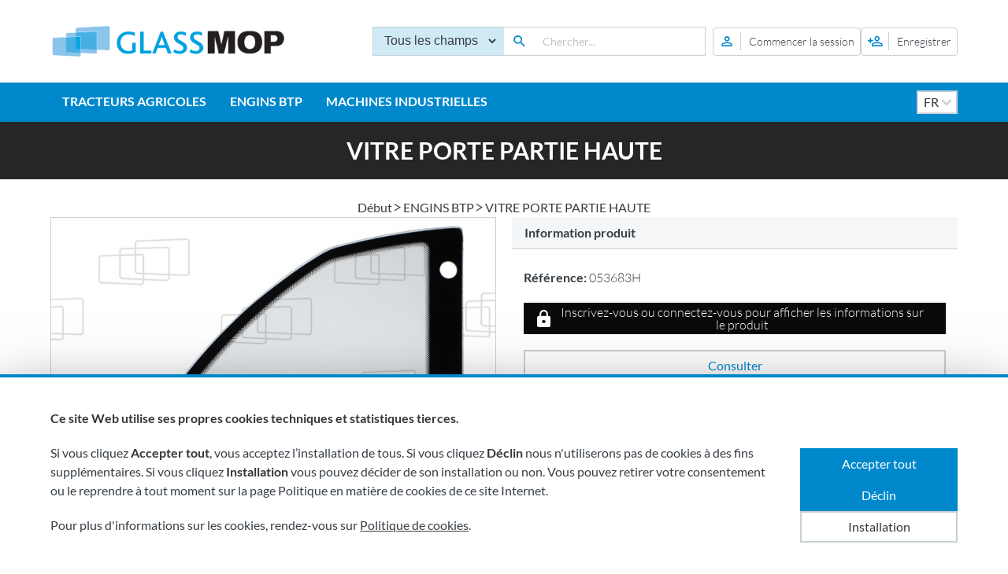

--- FILE ---
content_type: text/html; charset=utf-8
request_url: https://www.glassmop.eu/fr/vitre-porte-partie-haute-053683h
body_size: 5723
content:
<!DOCTYPE html>
<html lang="fr">
    <head>
        <meta charset="UTF-8">
<meta name="viewport" content="width=device-width, initial-scale=1.0">
<meta id="csrf" name="token" content="r7iplNq14XH7LMx4h5LRjydLfa9ih7XE9cbHCzoF">
<title>VITRE PORTE PARTIE HAUTE | Glassmop</title>
<meta name="description" content="">
<meta name="robots" content="index, follow">
<meta name="author" content="comertis.com">
<meta name="facebook-domain-verification" content="z5cymayarz0hznh68mmjgckd19rsgw" />
    <link rel="alternate" href="https://www.glassmop.eu/en/door-upper-053683h" hreflang="en-gb" />
        <link rel="alternate" href="https://www.glassmop.eu/es/cristal-puerta-superior-053683h" hreflang="es-es" />
        <link rel="alternate" href="https://www.glassmop.eu/es/cristal-puerta-superior-053683h" hreflang="x-default" />
        <link rel="alternate" href="https://www.glassmop.eu/fr/vitre-porte-partie-haute-053683h" hreflang="fr-fr" />
        <link rel="alternate" href="https://www.glassmop.eu/pt/vidro-porta-superior-053683h" hreflang="pt-pt" />
        <link rel="alternate" href="https://www.glassmop.eu/de/turscheibe-oben-053683h" hreflang="de-de" />
        <link rel="alternate" href="https://www.glassmop.eu/it/vetro-portiera-superiore-053683h" hreflang="it-it" />
        <link rel="canonical" href="https://www.glassmop.eu/fr/vitre-porte-partie-haute-053683h" />

<style nonce="cuAScfFRuOUODEVoID3IDAonwMR5RB8Q" type="text/css">
    :root {
        --primary-color: #0088cc;
        --secondary-color: #000000;
    }
</style>

<link nonce="cuAScfFRuOUODEVoID3IDAonwMR5RB8Q" rel="stylesheet" href="/css/frontend/glassmop/app.css?id=91eb36395e07302fd6ecc88ead4100ac">
<link nonce="cuAScfFRuOUODEVoID3IDAonwMR5RB8Q" rel="stylesheet" href="/css/frontend/glassmop/product.css?id=83abf0e185a7b97cc598c3fe6619a6fe">
<link nonce="cuAScfFRuOUODEVoID3IDAonwMR5RB8Q" rel="stylesheet" href="/css/frontend/glassmop/slider.css?id=b1c7c50b66aea902be0aedbf5c1727b3">


    </head>
    <body id="product" default>
                    <!-- Google Tag Manager (noscript) -->
                <noscript>
                    <iframe nonce='cuAScfFRuOUODEVoID3IDAonwMR5RB8Q' src='https://www.googletagmanager.com/ns.html?id=GTM-P375RKFR' height='0' width='0' style='display:none;visibility:hidden'></iframe>
                </noscript>
                <!-- End Google Tag Manager (noscript) -->
                <div id="wrapper">
            <div id="overlay" class="overlay"></div>
                                <header  mobile-version="top" >
                <div class="topbar">
    <div class="container">
        <div class="desk-logo-nav">
            <div class="has-global-link logo topbar-logo is-hidden-touch">
                <a class="global-link" href="https://www.glassmop.eu/fr" title="Glassmop"></a>
                <img src="https://www.glassmop.eu/img/logo/glassmop.png" alt="Glassmop">
            </div>
        </div>
        <div class="desk-search-nav">
            <form method="get" action="https://www.glassmop.eu/fr/chercher" id="topbar-search" class="topbar-search">
        <select name="searchType" id="searchType">
        <option value="default"  selected>Tous les champs</option>
        <option value="reference" >Référence</option>
    </select>
    <button type="submit" class="has-centered-text">
        <i class="mdi mdi-magnify fa-lg"></i>
    </button>
    <input id="topbar-search-query" class="input" type="text" name="q" placeholder="Chercher..." value="">
        <div id="search-instant-block">

    </div>
                <button class="no-styles top-link js-toggle-search is-hidden-desktop" type="button"><i class="mdi mdi-close-circle-outline"></i></button>
    </form>
            <div class="topbar-left">
                            <div class="has-global-link is-hidden-desktop top-link js-toggle-search">
                    <button class="no-styles" type="button" title="Glassmop"></button>
                    <i class="mdi mdi-magnify"></i>
                </div>
                            <div id="outerDivProfile" class="control">
            <div id="divProfile" class="has-addons is-align-items-centered">
            <a class="has-text-primary" href="https://www.glassmop.eu/fr/login">
                <span class="is-hidden-touch">
                    <span class="has-text-weight-light">Commencer la session</span>
                </span>
                <i class="mdi mdi-account-outline fa-lg"></i>
            </a>
        </div>
    </div>
                                                    <div class="register-component has-global-link top-link">
                        <a class="global-link" href="https://www.glassmop.eu/fr/demande-inscription" title="Enregistrer"></a>
                        <i class="mdi mdi-account-plus-outline"></i>
                        <span class="is-hidden-touch">
                            <span class="has-text-weight-light">Enregistrer</span>
                        </span>
                    </div>
                                <div class="is-hidden-desktop navbar-burger-block">
                    <div class="navbar-level-mobile is-mobile is-vcentered" id="navbarLevelMobile">
                        <a role="button ml-0" class="navbar-activator">
                            <i class="mdi mdi-menu fa-lg"></i>
                        </a>
                    </div>
                </div>
            </div>
        </div>
    </div>
</div>
                <nav class="navbar" id="navbar">
    <div class="container">
        <div class="navbar-menu" id="navMenu">
                        <div class="navbar-item has-dropdown is-hoverable">
                <a href="https://www.glassmop.eu/fr/tracteurs-agricoles" class="navbar-link navbar-item">TRACTEURS AGRICOLES</a>
                
            </div>
                        <div class="navbar-item has-dropdown is-hoverable">
                <a href="https://www.glassmop.eu/fr/engins-btp" class="navbar-link navbar-item">ENGINS BTP</a>
                
            </div>
                        <div class="navbar-item has-dropdown is-hoverable">
                <a href="https://www.glassmop.eu/fr/machines-industrielles" class="navbar-link navbar-item">MACHINES INDUSTRIELLES</a>
                
            </div>
                    </div>
        <div class="language-selector-block">
            <div class="select select-language">
    <select name="select-language" id="select-language">
                                    <option value="https://www.glassmop.eu/en/door-upper-053683h">en</option>
                                                <option value="https://www.glassmop.eu/es/cristal-puerta-superior-053683h">es</option>
                                                <option selected="selected" value="https://www.glassmop.eu/fr/vitre-porte-partie-haute-053683h">fr</option>
                                                <option value="https://www.glassmop.eu/pt/vidro-porta-superior-053683h">pt</option>
                                                <option value="https://www.glassmop.eu/de/turscheibe-oben-053683h">de</option>
                                                <option value="https://www.glassmop.eu/it/vetro-portiera-superiore-053683h">it</option>
                        </select>
</div>
        </div>
    </div>
    <div id="navbar-overlay"></div>
</nav>
            </header>
                    <main>
                                    <h1 class="title is-full-width">VITRE PORTE PARTIE HAUTE</h1>
                                                <div class="container body-width">
                    <div class="breadcrumbs">
    <ul>
                    <li><a href="https://www.glassmop.eu/fr" title="Début">Début</a></li>
        <i class="mdi mdi-greater-than"></i>
                            <li><a href="https://www.glassmop.eu/fr/engins-btp" title="ENGINS BTP">ENGINS BTP</a></li>
        <i class="mdi mdi-greater-than"></i>
                            <li><span>VITRE PORTE PARTIE HAUTE</span></li>
                </ul>
</div>
                                                                        <div class="product-sheet">
        <div class="product-sheet-top">
            <div class="product-image">
                <div class="large-image">
                    <img src="https://www.glassmop.eu/img/p/20/20/default/vitre-porte-partie-haute-053683h.jpg" alt="VITRE PORTE PARTIE HAUTE" title="VITRE PORTE PARTIE HAUTE" position="0" id="coverImage"/>
                </div>
                                                            </div>
            <div class="product product-section">
                <p class="title-section">Information produit</p>
                <div class="values-col">
                                    <div class="product-sheet-reference ">
                        <p>
                            <span class="value-title">Référence: </span>
                            <span class="value-element">053683H</span>
                        </p>
                    </div>
                                </div>
                                                    <div class="check-info-col">
                                            <a href="https://www.glassmop.eu/fr/login?back=https://www.glassmop.eu/fr/vitre-porte-partie-haute-053683h" class="button is-black is-fullwidth button-long-text" title="Inscrivez-vous ou connectez-vous pour afficher les informations sur le produit">
                            <span class="icon">
                                <i class="mdi mdi-lock has-text-white"></i>
                            </span>
                            <span class="has-text-white">Inscrivez-vous ou connectez-vous pour afficher les informations sur le produit</span>
                        </a>
                                        <div class="select-reference-block">
    <a rel="nofollow" href="https://www.glassmop.eu/fr/contact?ref=053683H" title="Consulter le produit">
        <span class="information-button-text">Consulter</span>
    </a>
</div>
                </div>
                <div class="block-reassurance-col">
                    <div>
                        <div class="block-title">
                            <i class="mdi mdi-tooltip-question-outline"></i>
                            <span>Caractéristiques</span>
                        </div>
                        <p>Les informations sur la marque, le modèle et les caractéristiques sont fournies à titre indicatif.</p>
                    </div>
                    <div>
                        <div class="block-title">
                            <i class="mdi mdi-shield-check-outline"></i>
                            <span>Vérification</span>
                        </div>
                        <p>Veuillez vérifier que les informations spécifiées correspondent à celles dont vous avez besoin.</p>
                    </div>
                    <div>
                        <div class="block-title">
                            <i class="mdi mdi-tools"></i>
                            <span>Accessoire</span>
                        </div>
                        <p>Le prix des vitres ne comprend ni les joints ni les accessoires dont le verre peut avoir besoin.</p>
                    </div>
                </div>
            </div>
        </div>
    

    

        </div>
    <div class="modal" id="modal-images" preservecontent>
    <div class="modal-background"></div>
    <div class="modal-content">
        <div class="box">
            <div class="product-images-slider">
                <div class="large-image">
                    <img src="https://www.glassmop.eu/img/p/20/20/original/vitre-porte-partie-haute-053683h.jpg" alt="VITRE PORTE PARTIE HAUTE" title="VITRE PORTE PARTIE HAUTE" id="principal"/>
                </div>
                            </div>
        </div>
    </div>
    <button class="modal-close is-large close-modal"></button>
</div>
                                    </div>
                <div class="scroll-up-button">
                    <i class="mdi mdi-chevron-up"></i>
                </div>
            </main>
                            <footer class="footer-container">
    <div class="footer-content-parent">
        <div class="footer-content mid-footer-pages-links container py-6">
            <div class="store-address">
                <h5 class="title-col">Contact</h5>
                <a class="icon-text" href="https://www.google.com/maps/place/Glassmop,+S.L./@41.1566417,1.1736384,15.5z/data=!4m6!3m5!1s0x12a3fd6b8476cee5:0xb1839ec465e36a20!8m2!3d41.154845!4d1.1783831!16s%2Fg%2F11c5_wh82b?entry=ttu&g_ep=EgoyMDI0MTIwMi4wIKXMDSoASAFQAw%3D%3D" title="Contact" target="_blank">
                    <i class="mdi mdi-map-marker pr-2"></i>
                    <p>C/ Reino Unido s/n P10-P12<br />
Pol. Ind. Constantí<br />
43120, Constantí, Tarragona,<br />
Spagne</p>
                </a>
                <a class="icon-text" href="tel:+34 976 900 213" title="Téléphone">
                    <i class="mdi mdi-phone-outline pr-2"></i>
                    <p>+34 976 900 213</p>
                </a>
                <a class="icon-text" href="mailto:france@glassmop.es" title="E-mail">
                    <i class="mdi mdi-email-outline pr-2"></i>
                    <p>france@glassmop.es</p>
                </a>
                <ul class="store-social-link">
    <li class="has-global-link">
        <a class="global-link" href="https://twitter.com/glassmop" title="Glassmop Twitter" target="_blank"></a>
        <i class="mdi mdi-twitter"></i>
    </li>
    <li class="has-global-link">
        <a class="global-link" href="https://www.youtube.com/channel/UC8Ki1OBVDit_F4E6xgrv_2A" title="Glassmop Youtube" target="_blank"></a>
        <i class="mdi mdi-youtube"></i>
    </li>
    <li class="has-global-link">
        <a class="global-link" href="https://www.instagram.com/glassmaquinariaop/" title="Glassmop Instagram" target="_blank"></a>
        <i class="mdi mdi-instagram"></i>
    </li>
    <li class="has-global-link">
        <a class="global-link" href="https://es.linkedin.com/in/glassmop" title="Glassmop Linkedin" target="_blank"></a>
        <i class="mdi mdi-linkedin"></i>
    </li>
    <li class="has-global-link">
        <a class="global-link" href="https://www.facebook.com/profile.php?id=61552358730629" title="Glassmop Facebook" target="_blank"></a>
        <i class="mdi mdi-facebook"></i>
    </li>
</ul>
            </div>
            <div>
                <h5 class="title-col">Produits</h5>
                <ul class="foooter-dropdown-item">
                                            <li><a class="category-link" href="https://www.glassmop.eu/fr/tracteurs-agricoles" title="TRACTEURS AGRICOLES">TRACTEURS AGRICOLES</a></li>
                                            <li><a class="category-link" href="https://www.glassmop.eu/fr/engins-btp" title="ENGINS BTP">ENGINS BTP</a></li>
                                            <li><a class="category-link" href="https://www.glassmop.eu/fr/machines-industrielles" title="MACHINES INDUSTRIELLES">MACHINES INDUSTRIELLES</a></li>
                                        <li><a href="https://www.glassmop.eu/fr/marques" title="Marques">Marques</a></li>
                    <li><a href="https://www.glassmop.eu/fr/catalogue" title="Catalogue">Catalogue</a></li>
                </ul>
            </div>
            <div>
                <h5 class="title-col">Entreprise</h5>
                <ul>
                    <li><a href="https://www.glassmop.eu/fr/qui-sommes-nous" title="Qui sommes nous">Qui sommes nous</a></li>
                    <li><a href="https://www.glassmop.eu/fr/les-journees-a-glassmop" title="Les journees a Glassmop">Les journees a Glassmop</a></li>
                    <li><a href="https://www.glassmop.eu/fr/faqs" title="FAQs">FAQs</a></li>
                    <li><a href="https://www.glassmop.eu/fr/contact" title="Contact">Contact</a></li>
                    <li><a href="https://www.glassmop.eu/fr/blog" title="Blog">Blog</a></li>
                </ul>
            </div>
            <div>
                <h5 class="title-col">Mon compte</h5>
                <ul>
                <li><a href="https://www.glassmop.eu/fr/mon-compte" title="Information personnelle">Information personnelle</a></li>
                <li><a href="https://www.glassmop.eu/fr/directions" title="Adresses">Adresses</a></li>
                                    <li><a href="https://www.glassmop.eu/fr/favoris" title="Favoris">Favoris</a></li>
                                <li><a href="https://www.glassmop.eu/fr/politique-de-cookies" title="Paramètres de cookies">Paramètres de cookies</a></li>
                </ul>
            </div>
        </div>
    </div>
    <div class="footer-content bot container pb-4">
        <div class="content-left">
            <div>
                <p>Nous sommes membres de :</p>
                <div class="members-container">
                                        <a href="https://www.anmopyc.es/en" title="ANMOPYC">
                                            <img loading="lazy" class="anmopyc" src="https://www.glassmop.eu/images/anmopyc.png" width="250" height="59" alt="ANMOPYC">
                    </a>
                    <img loading="lazy" class="fundacio-cambrils" src="https://www.glassmop.eu/images/fundacio-logo-empresa-colaboradora.webp" width="250" height="59" alt="Fundació Ciutat de Cambrils">
                </div>
            </div>
            <div class="fairs-container">
                <p>Visitez-nous bientôt à:</p>
                <img loading="lazy" src="https://www.glassmop.eu/media/ferias/ferias_fr.png" width="800" height="102" alt="ANMOPYC">
            </div>
        </div>
    </div>
    <div class="footer-content container">
        <div class="copyright">
            2026 &copy; Tous droits réservés.
            <span>|</span><a class="copyright-link" target="_blank" href="https://www.glassmop.eu/fr/envoi" title="Envoi">Envoi</a>
            <span>|</span><a class="copyright-link" target="_blank" href="https://www.glassmop.eu/fr/avis-legal" title="Avis légal">Avis légal</a>
            <span>|</span><a class="copyright-link" target="_blank" href="https://www.glassmop.eu/fr/termes-et-conditions" title="Termes et conditions">Termes et conditions</a>
            <span>|</span><a class="copyright-link" target="_blank" href="https://www.glassmop.eu/fr/politique-confidentialite" title="Politique de confidentialité">Politique de confidentialité</a>
            <span>|</span><a class="copyright-link" target="_blank" href="https://www.glassmop.eu/fr/politique-de-cookies" title="Politique de cookies">Politique de cookies</a>
        </div>
        <div class="poweredby">Powered by <a class="poweredby-link" href="https://www.comertis.com/" target="_blank" title="Comertis">Comertis</a></div>
    </div>
</footer>
                            <div class="modal" id="modal">
    <div class="modal-background"></div>
    <div class="modal-content">
        <div class="box">
            
        </div>
    </div>
    <button class="modal-close is-large close-modal"></button>
</div>

    <div id="blockcookies" class="blockcookies">
    <div class="container">
        <div id="cookies-main-container" class="main-container">
            <p><strong>Ce site Web utilise ses propres cookies techniques et statistiques tierces.</strong></p>
            <p>
                Si vous cliquez <strong>Accepter tout</strong>, vous acceptez l’installation de tous.
                Si vous cliquez <strong>Déclin</strong> nous n&#039;utiliserons pas de cookies à des fins supplémentaires.
                Si vous cliquez <strong>Installation</strong> vous pouvez décider de son installation ou non.
                Vous pouvez retirer votre consentement ou le reprendre à tout moment sur la page Politique en matière de cookies de ce site Internet.
            </p>
                            <p>Pour plus d&#039;informations sur les cookies, rendez-vous sur <a href="https://www.glassmop.eu/fr/politique-de-cookies" title="Politique de cookies">Politique de cookies</a>.</p>
                    </div>
        <div id="cookies-config-container" class="config-container" style="display: none;">
            <div class="cookie-container">
                <p><strong>Cookies techniques nécessaires</strong></p>
                <p>
                    Les cookies techniques nécessaires sont nos propres cookies et ils nous permettent d&#039;identifier les utilisateurs enregistrés et ainsi de pouvoir récupérer les données de leur activité précédente ; gagnez du temps en évitant de devoir saisir à nouveau les mêmes informations et protégez votre sécurité en vérifiant vos informations de connexion. Si un utilisateur n&#039;autorise pas l&#039;utilisation de ces cookies ou les supprime, certains services ou fonctionnalités de ce site Web ne seront pas disponibles.
                                            <a href="https://www.glassmop.eu/fr/politique-de-cookies" title="Politique de cookies">Plus d&#039;informations</a>
                                    </p>
                <label class="checkbox">
                    <input type="checkbox" id="accept_necessary_cookies" name="accept_necessary_cookies" checked="" disabled="">
                    <i></i>
                    J&#039;accepte l&#039;utilisation des cookies techniques nécessaires
                </label>
            </div>
            <div class="cookie-container">
                <p><strong>Cookies statistiques et tiers (facultatif)</strong></p>
                <p>
                    Les cookies statistiques et tiers nous aident à comprendre comment les visiteurs interagissent avec notre site Web afin d&#039;améliorer leur expérience utilisateur.
                                            <a href="https://www.glassmop.eu/fr/politique-de-cookies" title="Politique de cookies">Plus d&#039;informations</a>
                                    </p>
                <label class="checkbox">
                    <input type="checkbox" id="accept_stats_cookies" name="accept_stats_cookies">
                    <i></i>
                    J&#039;accepte l&#039;utilisation de cookies statistiques et tiers
                </label>
            </div>
        </div>
        <div class="btn-container">
            <a class="button is-primary" id="acceptAllCookies" href="#">Accepter tout</a>
            <a class="button is-primary" id="acceptCookies" href="#" style="display:none;">Accepter</a>
            <a class="button is-primary" id="declineCookies" href="#">Déclin</a>
            <a class="button" id="configCookies" href="#">Installation</a>
        </div>
    </div>
</div>


<script nonce="cuAScfFRuOUODEVoID3IDAonwMR5RB8Q" type="text/javascript" src="/js/frontend/slider.js?id=82e4c65c4e0280dc348e10faa8a642ea"></script>
<script nonce="cuAScfFRuOUODEVoID3IDAonwMR5RB8Q" type="text/javascript" src="/js/frontend/app.js?id=5db56dbcd6ece6e3eacc3ce7a65b0135"></script>
<script nonce="cuAScfFRuOUODEVoID3IDAonwMR5RB8Q" type="text/javascript" src="/js/frontend/cart.js?id=22f26bd6ac492573833bed28f96292bd"></script>
<script nonce="cuAScfFRuOUODEVoID3IDAonwMR5RB8Q" type="text/javascript" src="/js/frontend/product-customization.js?id=a72689daf483b0c84b186a66b3390ea5"></script>
<script nonce="cuAScfFRuOUODEVoID3IDAonwMR5RB8Q" type="text/javascript" src="/js/frontend/toggle-password.js?id=020d88012343bfbf69fda6b8d2aa10bc"></script>
<script nonce="cuAScfFRuOUODEVoID3IDAonwMR5RB8Q" type="text/javascript" src="/js/frontend/wishlist.js?id=d7e7c3f15d69d7102c2398eb472cda9a"></script>
<script nonce="cuAScfFRuOUODEVoID3IDAonwMR5RB8Q" type="text/javascript" src="/js/frontend/search-instant.js?id=ee6f90e17c3875106761f98357839aa5"></script>
<script nonce="cuAScfFRuOUODEVoID3IDAonwMR5RB8Q" type="text/javascript" src="/js/frontend/cookies.js?id=d88260bddecffa10371758dcc1ea96ed"></script>
<script nonce="cuAScfFRuOUODEVoID3IDAonwMR5RB8Q" type="text/javascript" src="/js/frontend/product.js?id=1fe8d40cb363574ad1f15f19a5b2238f"></script>

<script nonce="cuAScfFRuOUODEVoID3IDAonwMR5RB8Q" type="text/javascript">
    // basic variables
    let productsUrl = "https://www.glassmop.eu/fr/produits"; // URL base for product requests
    let cartUrl = "https://www.glassmop.eu/fr/panier"; // URL base for cart requests
    let wishlistUrl = "https://www.glassmop.eu/fr/favoris"; // URL base for wishlist requests
    let currencyCode = "EUR"; // Currency code
    let languageFullCode = "fr_FR"; // Language full code (en_GB, es_ES...)
    let isCartPage = document.body.id == 'cart';
    let cartQtyTypingTimer; // timer identifier
    let cartQtyTypingInterval = 1000; // time in ms (1 second)
    let addToCartTimer; // timer identifier
    let addToCartInterval = 5000; // time in ms (1 second)
    let searchMinChars = "3"; // min chars for search
    let searchUrl = "https://www.glassmop.eu/fr/chercher"; // URL base for search requests
    let searchInstantTypingInterval = "1000"; // time in ms (1 second)
    let indexUrl = "https://www.glassmop.eu/fr"; // URL base for general requests
    let blockIMGmessage = "Cette fonctionnalité est désactivée pour des raisons de sécurité et de droits d&#039;auteur."; // text for block images

    toolsObj.addEventListeners();
</script>

        <script nonce="cuAScfFRuOUODEVoID3IDAonwMR5RB8Q" type="text/javascript">
        var fileExtensionError = "Le fichier doit être un .pdf, .jpg, .jpeg ou .png";
        var fileSizeError = "La taille du fichier ne doit pas dépasser 8 Mo";
    </script>
        </div>
    </body>
</html>


--- FILE ---
content_type: text/css
request_url: https://www.glassmop.eu/css/frontend/glassmop/product.css?id=83abf0e185a7b97cc598c3fe6619a6fe
body_size: 2580
content:
.product-sheet .product-sheet-top{display:grid;gap:20px}.product-sheet .product-sheet-top .product-image .large-image,.product-sheet .product-sheet-top .product-image .small-images img{border:1px solid #c7d1d6}.product-sheet .product-sheet-top .product-image .large-image{margin-bottom:.5rem;text-align:center}.product-sheet .product-sheet-top .product-image .large-image img{cursor:pointer}.product-sheet .product-sheet-top .product-image .small-images{display:flex;gap:.5rem}.product-sheet .product-sheet-top .product-image .small-images img{cursor:pointer}.product-sheet .product-sheet-top .wishlist-actions{padding:0 10px;position:absolute;right:0;top:0}.product-sheet .product-sheet-top .wishlist-actions i{color:var(--primary-color);font-size:35px}.product-sheet .product-sheet-top .add-to-cart-button-component{display:grid;gap:5px;grid-template-columns:1fr 1fr}.product-sheet .product .value-title{font-size:16px;font-weight:600}.product-sheet .product .value-element{font-size:16px}.product-sheet .product .values-col{display:flex;gap:35px;justify-content:space-between;padding-bottom:20px}.product-sheet .product .brand-image{border:1px solid #c7d1d6;float:right;margin-left:5px;max-width:100px}.product-sheet .product .brand-image img{display:flex;transform:scale(.9);transition:all .3s ease}.product-sheet .product .brand-image:hover img{transform:scale(1)}.product-sheet .product .description-col{padding:20px 0}.product-sheet .product .check-info-col{padding-bottom:20px;text-align:right}.product-sheet .product .check-info-col .select-reference-block{align-items:center;border:2px solid #c7d1d6;border-radius:0;font-size:16px;justify-content:center;line-height:1;margin-top:20px;padding:18px 20px;position:relative;vertical-align:top}.product-sheet .product .check-info-col .select-reference-block:hover{border-color:#b5b5b5}.product-sheet .product .check-info-col .select-reference-block .select-reference-list{top:45px;width:100%}.product-sheet .product .check-info-col .select-reference-block .information-button-text{height:100%;justify-content:center;left:0;position:absolute;top:0;width:100%}@media screen and (min-width:1024px){.product-sheet .product .check-info-col .select-reference-block{transition:all .3s ease}}.product-sheet .product .description-col+.price-col,.product-sheet .product .values-col+.description-col{border-top:1px dashed #c7d1d6}.product-sheet .product .price-col{align-items:flex-start;display:flex;flex-direction:column;gap:20px}.product-sheet .product .price-col .product-last-price{font-size:24px}.product-sheet .product .price-col .product-not-available-price{font-size:16px;font-weight:600}.product-sheet .product .subscribe-out-of-stock-col{padding-top:20px}.product-sheet .product .block-reassurance-col,.product-sheet .product .check-info-col,.product-sheet .product .description-col,.product-sheet .product .price-col,.product-sheet .product .see-price-and-availability-col,.product-sheet .product .values-col{margin:0 15px}.product-sheet .product .see-price-and-availability-col .price-col{margin-left:0;margin-right:0}.product-sheet .product .better-price-btn{align-items:center;background:transparent;border:none;display:flex;gap:5px;margin-bottom:9px;padding-left:0}.product-sheet .product .better-price-btn i,.product-sheet .product .better-price-btn span{color:var(--primary-color)}.product-sheet .product .better-price-btn span{text-wrap:pretty;text-align:left}.product-sheet .product .price-col:has(>.better-price-btn){gap:10px}.product-sheet .packed-product{margin-left:15px;margin-right:15px}.product-sheet .packed-product .product-column{align-items:center;display:grid;grid-template-columns:repeat(2,1fr)}.product-sheet .package-original-price{margin:15px 15px 0}@media screen and (min-width:1024px){.product-sheet .product-sheet-top{grid-auto-columns:1fr 1fr;grid-auto-flow:column}.product-sheet .product-sheet-top .product-name{background-color:#f4f6f7;border-bottom:1px solid #c7d1d6;padding-left:10px}}@media screen and (max-width:1023px){.product-sheet .product-sheet-top{grid-template-columns:1fr}.product-sheet .product-features{grid-row:1}}.product-section:not(.product){margin-top:30px!important}.product-section>.title-section{background-color:#f4f6f7;border-bottom:1px solid #c7d1d6;font-size:16px;font-weight:600;margin-bottom:1.5rem;padding:.5rem 1rem}.product-section p{font-size:16px}.product-section .product-description{padding:0 1rem}.product-section .product-list.grid{margin-top:.5rem}.product-section .features-list,.product-section .models-list{display:grid;gap:10px}.product-section .features-list .feature,.product-section .models-list .feature{border:1px solid #c7d1d6;padding:.5rem 1rem}@media screen and (min-width:1024px){.product-section .models-list{grid-template-columns:repeat(2,1fr)}.product-section .features-list{grid-template-columns:repeat(3,1fr)}}@media screen and (max-width:1023px){.product-section .models-list{grid-template-columns:1fr}.product-section .features-list{grid-template-columns:repeat(2,1fr)}.product-section .product-list.list{margin-top:.5rem}}.original-image-modal{text-align:center}.product-image{position:relative}#modal-images .box{margin-bottom:0}#modal-images .small-images .secondary{background-color:rgba(9,9,7,.57);border:none;color:#fff;cursor:pointer;display:flex;font-size:40px;height:40px;justify-content:center;line-height:43px;padding:0;position:absolute;top:50%;transition:all .3s ease;width:40px}#modal-images .small-images .secondary:hover{background-color:var(--primary-color)}#modal-images .small-images .secondary:before{border:5px solid #fff;border-radius:2px;content:" ";display:block;float:right;height:.425em;margin-top:.28em;pointer-events:none;transform:rotate(-45deg);transform-origin:center;transition:all .3s ease;width:.425em}#modal-images .small-images .secondary.prev{left:0;margin-left:15px}#modal-images .small-images .secondary.prev:before{border-bottom:0;border-right:0;margin-left:4px}#modal-images .small-images .secondary.next{margin-right:15px;right:0}#modal-images .small-images .secondary.next:before{border-left:0;border-top:0;margin-right:4px}#modal-images .small-images .secondary:not(.prev,.next,.active.prev,.active.next){display:none}.description-col li,.description-col p,.description-col span{font-size:18px;line-height:32px}.see-price-and-availability-col .price-and-availability-container{align-items:center;display:flex;gap:5px;gap:20px;justify-content:space-between;width:100%}.see-price-and-availability-col .price-and-availability-container .product-availabilities{align-items:center;display:flex;gap:5px;gap:20px;justify-content:center}.see-price-and-availability-col .price-and-availability-container .product-availabilities>div{align-items:center;display:flex;gap:5px}@media screen and (max-width:1023px){.see-price-and-availability-col .price-and-availability-container{align-items:flex-start;flex-flow:column}.see-price-and-availability-col .price-and-availability-container .product-availabilities{align-items:flex-start;border-bottom:1px dashed #c7d1d6;border-top:1px dashed #c7d1d6;flex-flow:column;gap:0;padding:10px 0;width:100%}.see-price-and-availability-col .price-and-availability-container .product-availabilities>div{justify-content:space-between;width:100%}.see-price-and-availability-col .price-and-availability-container .product-availabilities>div .product-availability{flex-flow:row-reverse}}.see-price-and-availability-col .product-actions{width:100%}.product-sheet .block-reassurance-col{margin-top:20px!important}.product-sheet .block-reassurance-col>div{margin-bottom:10px}.product-sheet .block-reassurance-col .block-title{align-items:center;display:flex;font-weight:600;gap:6px}#modal-better-price.modal .modal-content{width:750px}#modal-better-price.modal .modal-content div.box{padding:0}#modal-better-price.modal .modal-content>.close-modal{background-color:#363636;height:40px;max-height:40px;max-width:40px;min-height:40px;min-width:40px;position:absolute;right:30px;top:9px}#modal-better-price.modal .modal-content .modal-message{background:#fff;padding-bottom:15px}#modal-better-price.modal .modal-content label{line-height:1.5}#modal-better-price.modal .modal-content .label.is-required:after{color:#f14668;content:"*";font-size:16px;font-weight:500;margin-left:4px;position:absolute}@media screen and (max-width:768px){#modal-better-price.modal .modal-content{max-width:90%}}#modal-better-price.modal .modal-content .control{margin-bottom:15px}#modal-better-price.modal .modal-content .control.mandatory{margin-bottom:0}#modal-better-price.modal .modal-content .control.mandatory strong{color:var(--primary-color)}#modal-better-price.modal .modal-content .modal-better-price-title{align-items:center;background:#fff;border-bottom:1px solid #c7d1d6;display:flex;gap:10px;margin-bottom:15px;padding:10px 75px 10px 30px}#modal-better-price.modal .modal-content .modal-better-price-title h2,#modal-better-price.modal .modal-content .modal-better-price-title i{color:#363e45;margin-bottom:0}#modal-better-price.modal .modal-content .modal-better-price-title h2{font-size:20px;font-weight:600;line-height:normal}#modal-better-price.modal .modal-content .modal-better-price-container{border-bottom:1px solid #c7d1d6;padding:0 30px}#modal-better-price.modal .modal-content .info-slogan{text-wrap:balance;font-size:22px;font-weight:600;line-height:1.25;margin-bottom:15px;padding:8px 30px;text-align:center}#modal-better-price.modal .modal-content .info-slogan strong{color:var(--primary-color);font-size:22px}#modal-better-price.modal .modal-content .info-and-form{display:grid;gap:30px;grid-template-columns:1fr 1fr}#modal-better-price.modal .modal-content .info-and-form .info-block{margin-bottom:15px;min-height:68px}#modal-better-price.modal .modal-content .info-and-form .info-block .info-title{font-weight:600}#modal-better-price.modal .modal-content .info-and-form .info-block:last-child{min-height:auto}@media (max-width:600px){#modal-better-price.modal .modal-content .info-and-form{gap:0;grid-template-columns:1fr}#modal-better-price.modal .modal-content .info-and-form .info-block{min-height:auto}}#modal-better-price.modal .modal-content .modal-better-price-buttons{padding:15px 30px 0}#modal-better-price.modal .modal-content .upload-wrapper{background:#fff;border:3px dashed var(--primary-color);border-radius:16px;display:block;margin-bottom:15px;margin-top:0;max-width:100%;padding:5px 15px;text-align:center;transition:background .3s ease;width:100%}#modal-better-price.modal .modal-content .upload-wrapper.dragover{background:#c7d1d6}#modal-better-price.modal .modal-content .upload-wrapper:hover{cursor:pointer}#modal-better-price.modal .modal-content .upload-icon{color:var(--primary-color);font-size:40px;margin-bottom:8px}#modal-better-price.modal .modal-content .upload-input{display:none}#modal-better-price.modal .modal-content .upload-filename{color:#333;font-size:14px;font-weight:700;margin-top:16px}#modal-better-price.modal .modal-content .upload-preview{margin-top:16px;max-width:100%;text-align:center}#modal-better-price.modal .modal-content .upload-preview iframe,#modal-better-price.modal .modal-content .upload-preview img{border:1px solid #c7d1d6;border-radius:8px;max-height:300px;max-width:100%}#modal-better-price.modal .modal-content #remove-btn{background:var(--primary-color);border:none;border-radius:8px;color:#fff;cursor:pointer;font-size:14px;margin-top:10px;padding:6px 12px;transition:background .3s ease}#modal-better-price.modal .modal-content #remove-btn:hover{background:var(--primary-color)}#modal-better-price.modal .modal-content #better-price-result-message{display:none;font-size:16px;margin:30px}#modal-better-price.modal .modal-content #better-price-result-message.is-danger{margin-bottom:0;margin-top:15px}#modal-better-price.modal .modal-content .better-price-buttons{display:flex;gap:10px;justify-content:center;margin-top:20px}#modal-better-price.modal .modal-content .better-price-buttons>div,#modal-better-price.modal .modal-content .better-price-buttons>div button{width:100%}#modal-better-price.modal .modal-content .better-price-buttons button.is-light{background-color:#fff;border:2px solid #c7d1d6;color:var(--primary-color)}@media (max-width:550px){#modal-better-price.modal .modal-content .better-price-buttons{flex-direction:column;gap:0;margin-top:0}#modal-better-price.modal .modal-content .better-price-buttons>div{margin-bottom:0;width:100%}#modal-better-price.modal .modal-content .better-price-buttons button{margin-bottom:10px;width:100%}}@media screen and (max-width:768px){#modal-better-price.modal .modal-content .modal-better-price-title{padding-left:20px;padding-right:50px}#modal-better-price.modal .modal-content .modal-better-price-title h2{font-size:18px}#modal-better-price.modal .modal-content .modal-better-price-title i{display:none}#modal-better-price.modal .modal-content>.close-modal{height:30px;max-height:30px;max-width:30px;min-height:30px;min-width:30px;right:15px;top:6px}#modal-better-price.modal .modal-content .modal-better-price-buttons,#modal-better-price.modal .modal-content .modal-better-price-container{padding-left:20px;padding-right:20px}#modal-better-price.modal .modal-content .upload-wrapper{border-radius:12px;border-width:2px;padding:4px 20px}#modal-better-price.modal .modal-content .upload-icon{font-size:32px}#modal-better-price.modal .modal-content .upload-filename{font-size:15px;margin-top:12px}#modal-better-price.modal .modal-content #better-price-result-message{margin-left:20px;margin-right:20px}}


--- FILE ---
content_type: text/css
request_url: https://www.glassmop.eu/css/frontend/glassmop/slider.css?id=b1c7c50b66aea902be0aedbf5c1727b3
body_size: 1464
content:
.tns-outer{padding:0!important}.tns-outer [hidden]{display:none!important}.tns-outer [aria-controls],.tns-outer [data-action]{cursor:pointer}.tns-slider{transition:all 0s}.tns-slider>.tns-item{box-sizing:border-box}.tns-horizontal.tns-subpixel{white-space:nowrap}.tns-horizontal.tns-subpixel>.tns-item{display:inline-block;vertical-align:top;white-space:normal}.tns-horizontal.tns-no-subpixel:after{clear:both;content:"";display:table}.tns-horizontal.tns-no-subpixel>.tns-item{float:left}.tns-horizontal.tns-carousel.tns-no-subpixel>.tns-item{margin-right:-100%}.tns-gallery,.tns-no-calc{left:0;position:relative}.tns-gallery{min-height:1px}.tns-gallery>.tns-item{left:-100%;position:absolute;transition:transform 0s,opacity 0s}.tns-gallery>.tns-slide-active{left:auto!important;position:relative}.tns-gallery>.tns-moving{transition:all .25s}.tns-autowidth{display:inline-block}.tns-lazy-img{opacity:.6;transition:opacity .6s}.tns-lazy-img.tns-complete{opacity:1}.tns-ah{transition:height 0s}.tns-ovh{overflow:hidden}.tns-visually-hidden{left:-10000em;position:absolute}.tns-transparent{opacity:0;visibility:hidden}.tns-fadeIn{filter:alpha(opacity=100);opacity:1;z-index:0}.tns-fadeOut,.tns-normal{filter:alpha(opacity=0);opacity:0;z-index:-1}.tns-vpfix{white-space:nowrap}.tns-vpfix>div,.tns-vpfix>li{display:inline-block}.tns-t-subp2{height:10px;margin:0 auto;overflow:hidden;position:relative;width:310px}.tns-t-ct{position:absolute;right:0;width:2333.3333333333%;width:2333.33333%}.tns-t-ct:after{clear:both;content:"";display:table}.tns-t-ct>div{float:left;height:10px;width:1.4285714286%;width:1.42857%}.list-slider,.slider{opacity:0}.list-slider.initialized,.slider.initialized{opacity:1}.slider-container{margin-top:0!important;position:relative}.slider-container li{position:relative}@media print,screen and (min-width:769px){.slider-container li img{display:flex}}.slider-container .tns-controls button,.slider-container .tns-nav button{transition:all .3s ease}.slider-container .tns-controls{position:absolute;top:calc(50% - 20px);width:100%;z-index:10}.slider-container .tns-controls button{background-color:rgba(9,9,7,.57);border:none;color:#fff;display:flex;font-size:40px;height:40px;justify-content:center;line-height:43px;padding:0;position:absolute;width:40px}.slider-container .tns-controls button:hover{background-color:var(--primary-color)}.slider-container .tns-controls button:before{border:5px solid #fff;border-radius:2px;content:" ";display:block;float:right;height:.425em;margin-top:.28em;pointer-events:none;transform:rotate(-45deg);transform-origin:center;transition:all .3s ease;width:.425em}.slider-container .tns-controls button:first-child{left:.3em}.slider-container .tns-controls button:first-child:before{border-bottom:0;border-right:0;margin-left:.18em}.slider-container .tns-controls button:last-child{right:.3em}.slider-container .tns-controls button:last-child:before{border-left:0;border-top:0;margin-right:.18em}.slider-container .tns-nav{align-items:center;bottom:12px;display:flex;justify-content:center;position:absolute;width:100%;z-index:10}.slider-container .tns-nav button{background:#fff;border:2px solid transparent;border-radius:100%;margin:3px 5px;padding:5px}.slider-container .tns-nav button.tns-nav-active,.slider-container .tns-nav button:hover{background-color:var(--secondary-color)}@media screen and (max-width:1023px){.slider-container .tns-controls{display:none}}@media screen and (max-width:768px){.slider-container .tns-nav{background:var(--primary-color);border-radius:50px;bottom:0;display:inline-block;height:20px;position:relative;width:84px;z-index:10}.slider-container .tns-nav button{padding:3px;position:relative;top:-5px}}@media screen and (min-width:1408px){.slider-container{display:flex;margin:auto;max-width:1344px}}.list-slider-container,.list-slider-container li{position:relative}.list-slider-container .tns-controls button,.list-slider-container .tns-nav button{transition:all .3s ease}.list-slider-container .tns-controls{position:absolute;top:calc(50% - 15px);width:100%;z-index:10}.list-slider-container .tns-controls button{background-color:var(--primary-color);border:none;border-radius:6px;color:#fff;display:flex;font-size:40px;height:30px;justify-content:center;line-height:43px;padding:0;position:absolute;width:30px}.list-slider-container .tns-controls button:hover{background-color:#b5b5b5}.list-slider-container .tns-controls button:hover:before{border-color:none}.list-slider-container .tns-controls button:before{border:3px solid #fff;border-radius:2px;content:" ";display:block;float:right;height:11px;margin-top:10px;pointer-events:none;transform:rotate(-45deg);transform-origin:center;transition:all .3s ease;width:11px}.list-slider-container .tns-controls button:first-child{left:-35px}@media screen and (max-width:1023px){.list-slider-container .tns-controls button:first-child{left:0}}.list-slider-container .tns-controls button:first-child:before{border-bottom:0;border-right:0;margin-left:5px}.list-slider-container .tns-controls button:last-child{right:-35px}@media screen and (max-width:1023px){.list-slider-container .tns-controls button:last-child{right:0}}.list-slider-container .tns-controls button:last-child:before{border-left:0;border-top:0;margin-right:5px}.list-slider-container .tns-nav{display:none}.product-list.grid.list-slider{display:block!important}@media print,screen and (min-width:769px){.product-list.grid.list-slider .product{border:none;padding:0}.product-list.grid.list-slider .product:hover{background-color:transparent}.product-list.grid.list-slider .product:hover .product-image,.product-list.grid.list-slider .product:hover .product-info{background-color:#f4f6f7}.product-list.grid.list-slider .product .product-image{border:1px solid #c7d1d6;border-bottom:none;margin-bottom:0;padding:20px 20px 10px}.product-list.grid.list-slider .product .product-image img{border:1px solid #c7d1d6}.product-list.grid.list-slider .product .product-info{border:1px solid #c7d1d6;border-top:none;padding:0 20px 20px}.product-list.grid.list-slider .product .wishlist-actions{right:30px}}


--- FILE ---
content_type: text/javascript
request_url: https://www.glassmop.eu/js/frontend/app.js?id=5db56dbcd6ece6e3eacc3ce7a65b0135
body_size: 4965
content:
/*! For license information please see app.js.LICENSE.txt */
(()=>{var e,t={11(){},41(){window.modalObj={addEventListeners:function(){var e=arguments.length>0&&void 0!==arguments[0]?arguments[0]:"";document.querySelectorAll(e+" .open-modal").forEach(function(e){e.addEventListener("click",function(t){t.preventDefault();var n="modal";e.hasAttribute("modal-id")&&(n=e.getAttribute("modal-id"));var o=e.getAttribute("modal-type"),r=e.getAttribute("modal-content");switch(o){case"iframe":r='<iframe src="'+r+'" frameborder="0" allow="accelerometer; autoplay; encrypted-media; gyroscope; picture-in-picture" allowfullscreen=""></iframe>',modalObj.updateContent(n,r),modalObj.open(n);break;case"page":modalObj.openPageModal(r,n);break;case"image":r='<div class="has-text-centered"><img src="'+r+'" alt=""></div>',modalObj.updateContent(n,r),modalObj.open(n);break;case"content":modalObj.updateContent(n,r);default:modalObj.open(n)}})})},addEventListenersButtons:function(){var e=arguments.length>0&&void 0!==arguments[0]?arguments[0]:null,t="";null!==e&&(t="#"+e+" "),document.querySelectorAll(t+".modal-background").forEach(function(e){e.addEventListener("click",function(t){var n=e.closest(".modal").getAttribute("id");modalObj.close(n)})}),document.querySelectorAll(t+".close-modal").forEach(function(e){e.addEventListener("click",function(t){var n=e.closest(".modal").getAttribute("id");modalObj.close(n)})})},updateContent:function(e,t){element=document.querySelector("#"+e+" .modal-content .box"),element&&(element.innerHTML=t,element.querySelectorAll(".close-modal").forEach(function(e){e.addEventListener("click",function(t){var n=e.closest(".modal").getAttribute("id");modalObj.close(n)})}))},open:function(e){var t=document.activeElement;null!=t&&t.matches("button, input[type=submit]")&&t.blur(),element=document.getElementById(e),element&&element.classList.add("is-active")},openAutoClear:function(e,t){var n=document.activeElement;null!=n&&n.matches("button, input[type=submit]")&&n.blur(),element=document.getElementById(e),element&&(element.classList.add("is-active"),clearTimeout(addToCartTimer),addToCartTimer=setTimeout(function(){element.classList.remove("is-active")},t))},close:function(e){element=document.getElementById(e),element&&(element.classList.remove("is-active"),element.hasAttribute("preservecontent")||modalObj.updateContent(e,""),"undefined"!=typeof addToCartTimer&&clearTimeout(addToCartTimer))},openPageModal:function(e,t){var n="ajax=1&method=getPageContent"+toolsObj.getTokenParam(),o=new XMLHttpRequest;o.open("POST",e),o.responseType="json",o.setRequestHeader("X-Requested-With","XMLHttpRequest"),o.setRequestHeader("Content-Type","application/x-www-form-urlencoded"),o.onload=function(){200===this.status&&this.response&&(modalObj.updateContent(t,this.response.html),modalObj.open(t))},o.onloadstart=function(){"undefined"!=typeof loaderObj&&loaderObj.start()},o.onloadend=function(){"undefined"!=typeof loaderObj&&loaderObj.finish()},o.onerror=function(){},o.send(encodeURI(n))}},modalObj.addEventListeners(),modalObj.addEventListenersButtons()},79(){},1706(){},2420(){},3500(){},3683(){},3838(){},4080(){window.navbarObj={addEventListeners:function(){document.querySelectorAll(".js-toggle-search").forEach(function(e){e.addEventListener("click",function(e){document.getElementById("topbar-search").classList.toggle("is-active")})}),document.querySelectorAll(".subcategoryList-btn").forEach(function(e){e.addEventListener("click",function(t){var n=e.nextElementSibling;n.classList.contains("subcategory-item")||(n=e.parentElement.querySelector(".subcategory-item.level-0")),n.querySelectorAll("ul.active").forEach(function(e){e.classList.remove("active")}),n.classList.toggle("active")})}),document.querySelectorAll(".subcategoryList-back").forEach(function(e){e.addEventListener("click",function(t){subcategoryList=e.parentElement.parentElement.classList.remove("active")})}),document.querySelectorAll(".navbar-activator").forEach(function(e){e.addEventListener("click",function(e){e.stopPropagation(),navbarObj.showNavbar()})});var e=document.getElementById("navbar-overlay");e&&e.addEventListener("click",function(t){toolsObj.closeAllMenus(e.id)})},showNavbar:function(){var e=document.getElementById("navbar"),t=document.getElementById("navbar-overlay");e&&t&&(e.classList.add("active"),t.classList.add("is-active"),toolsObj.toggleScroll(!1))}},navbarObj.addEventListeners()},5047(){},5111(){},5167(){},5416(){},5535(){},6355(){},7171(){function e(e,n){return function(e){if(Array.isArray(e))return e}(e)||function(e,t){var n=null==e?null:"undefined"!=typeof Symbol&&e[Symbol.iterator]||e["@@iterator"];if(null!=n){var o,r,l,a,c=[],d=!0,i=!1;try{if(l=(n=n.call(e)).next,0===t){if(Object(n)!==n)return;d=!1}else for(;!(d=(o=l.call(n)).done)&&(c.push(o.value),c.length!==t);d=!0);}catch(e){i=!0,r=e}finally{try{if(!d&&null!=n.return&&(a=n.return(),Object(a)!==a))return}finally{if(i)throw r}}return c}}(e,n)||function(e,n){if(e){if("string"==typeof e)return t(e,n);var o={}.toString.call(e).slice(8,-1);return"Object"===o&&e.constructor&&(o=e.constructor.name),"Map"===o||"Set"===o?Array.from(e):"Arguments"===o||/^(?:Ui|I)nt(?:8|16|32)(?:Clamped)?Array$/.test(o)?t(e,n):void 0}}(e,n)||function(){throw new TypeError("Invalid attempt to destructure non-iterable instance.\nIn order to be iterable, non-array objects must have a [Symbol.iterator]() method.")}()}function t(e,t){(null==t||t>e.length)&&(t=e.length);for(var n=0,o=Array(t);n<t;n++)o[n]=e[n];return o}window.toolsObj={addEventListeners:function(){element=document.getElementById("select-language"),element&&element.addEventListener("change",function(e){toolsObj.redirect(e.target.value)}),element=document.getElementById("select-payment-delegation"),element&&element.addEventListener("change",function(e){"undefined"!=typeof cartObj&&cartObj.updatePaymentDelegation(e.target.value)}),element=document.getElementById("select-showtaxes"),element&&element.addEventListener("change",function(e){"undefined"!=typeof cartObj&&cartObj.updateShowTaxes(e.target.value)}),element=document.getElementById("select-currency"),element&&element.addEventListener("change",function(e){"undefined"!=typeof cartObj&&cartObj.updateCurrency(e.target.value)}),document.querySelectorAll(".notification .delete").forEach(function(e){e.addEventListener("click",function(t){e.parentElement.remove()})}),document.querySelectorAll(".input-file input[type=file]").forEach(function(e){e.addEventListener("change",function(t){e.files.length>0&&(e.parentElement.querySelector(".file-name").textContent=e.files[0].name)})}),document.querySelectorAll(".print").forEach(function(e){e.addEventListener("click",function(e){e.preventDefault(),print()})}),document.querySelectorAll(".repeat-order-action").forEach(function(e){e.addEventListener("click",function(t){if(t.preventDefault(),"undefined"!=typeof cartObj){var n=e.getAttribute("itemId");cartObj.repeatOrder(n)}})}),document.querySelectorAll(".scroll-up-button").forEach(function(e){e.addEventListener("click",function(e){e.preventDefault(),window.scroll(100,0)})}),document.addEventListener("scroll",function(e){var t=document.querySelector(".scroll-up-button");toolsObj.getScrollXY()[1]>=1e3?t.classList.add("active"):t.classList.remove("active")}),document.querySelectorAll(".js-toggle-aside-menu").forEach(function(e){e.addEventListener("click",function(t){var n=e.getAttribute("data-aside-menu"),o=document.querySelector(".aside-menu."+n);document.getElementById("overlay");o&&(e.classList.add("active"),o.classList.add("active"),toolsObj.toggleScroll(!1),"my-account-menu"==n?document.getElementById("navbar-overlay").classList.add("is-active"):document.getElementById("overlay").classList.add("is-active"))})});var e=document.getElementById("overlay");e&&e.addEventListener("click",function(e){toolsObj.closeAllMenus()}),document.querySelectorAll(".js-select-delegation").forEach(function(e){e.addEventListener("click",function(t){"undefined"!=typeof cartObj&&cartObj.updatePaymentDelegation(e.getAttribute("id"))})}),document.querySelectorAll("form").forEach(function(e){e.addEventListener("submit",function(t){"true"===e.dataset.submitted?t.preventDefault():e.dataset.submitted="true"})}),toolsObj.addEventListenersToInputsForPressEnter(),toolsObj.addEventListenersDropdowns(),toolsObj.addEventListenersToBlockImages()},addEventListenersDropdowns:function(e){var t=e?e+" ":"";t+=".open-dropdown",document.querySelectorAll(t).forEach(function(e){e.addEventListener("click",function(t){var n=e.nextElementSibling;if(n)for(var o=function(){if(n.nodeType==Node.ELEMENT_NODE&&n.classList.contains("dropdown")){var t=n,o=e.parentNode.closest(".dropdown"),r=o&&o.contains(n);return document.querySelectorAll(".open-dropdown.active").forEach(function(t){t!=e&&t.classList.remove("active")}),document.querySelectorAll(".dropdown.active").forEach(function(e){e==t||r||e.classList.remove("active")}),e.classList.toggle("active"),n.classList.toggle("active"),1}n=n.nextElementSibling};n&&!o(););})})},addEventListenersToInputsForPressEnter:function(){var e=arguments.length>0&&void 0!==arguments[0]?arguments[0]:"";document.querySelectorAll(e+" .use-enter-as-tab input").forEach(function(e){e.addEventListener("keyup",function(t){if("Enter"===t.key){for(var n=e.closest(".use-enter-as-tab").querySelectorAll('input, select, textarea, button, iframe, object, embed, [tabindex="0"], [contenteditable]'),o=!1,r=!1,l=0;l<n.length;l++)if(n[l]===t.target)r=l;else if(!1!==r&&"hidden"!=(o=n[l]).type&&!o.hasAttribute("disabled")){"submit"==o.type?(o.click(),t.target.blur()):(o.focus(),o.select());break}t.preventDefault()}})})},addEventListenersToBlockImages:function(){var e=arguments.length>0&&void 0!==arguments[0]?arguments[0]:"";document.addEventListener("mouseleave",function(t){document.querySelectorAll(e+" img").forEach(function(e){e.style.filter="blur(10px)"})}),document.addEventListener("mouseenter",function(){document.querySelectorAll(e+" img").forEach(function(e){e.style.filter="none"})}),document.addEventListener("contextmenu",function(e){"undefined"!=typeof modalObj?(modalObj.updateContent("modal",blockIMGmessage),modalObj.open("modal")):alert(blockIMGmessage),e.preventDefault()}),document.querySelectorAll(e+" img").forEach(function(e){e.addEventListener("dragstart",function(e){"undefined"!=typeof modalObj?(modalObj.updateContent("modal",blockIMGmessage),modalObj.open("modal")):alert(blockIMGmessage),e.preventDefault()})}),document.addEventListener("keydown",function(e){("F12"===e.key||e.ctrlKey&&e.shiftKey&&"I"===e.key||e.ctrlKey&&"U"===e.key||e.ctrlKey&&"P"===e.key||e.ctrlKey&&e.shiftKey&&"S"===e.key||"PrintScreen"===e.key)&&("undefined"!=typeof modalObj?(modalObj.updateContent("modal",blockIMGmessage),modalObj.open("modal")):alert(blockIMGmessage),e.preventDefault())})},generateCaptcha:function(){for(var e="0123456789ABCDEFGHIJKLMNOPQRSTUVWXTZ",t="",n=0;n<6;n++){var o=Math.floor(36*Math.random());t+=e.substring(o,o+1)}var r=document.getElementById("code_needed");r&&(r.value=t),(r=document.getElementById("code_needed_showed"))&&(r.innerHTML=t)},getTokenParam:function(){var e="",t=document.getElementById("csrf");return t&&(e="&_token="+t.content),e},getToken:function(){var e=document.getElementById("csrf");if(e)return e.content},getScrollXY:function(){var e=0,t=0;return"number"==typeof window.pageYOffset?(t=window.pageYOffset,e=window.pageXOffset):document.body&&(document.body.scrollLeft||document.body.scrollTop)?(t=document.body.scrollTop,e=document.body.scrollLeft):document.documentElement&&(document.documentElement.scrollLeft||document.documentElement.scrollTop)&&(t=document.documentElement.scrollTop,e=document.documentElement.scrollLeft),[e,t]},getDocHeight:function(){return Math.max(document.body.scrollHeight,document.documentElement.scrollHeight,document.body.offsetHeight,document.documentElement.offsetHeight,document.body.clientHeight,document.documentElement.clientHeight)},formatPrice:function(e){if("undefined"!=typeof currencyCode&&"undefined"!==languageFullCode){var t=languageFullCode.replace("_","-");e=new Intl.NumberFormat(t,{style:"currency",currency:currencyCode}).format(e)}return e},executeTopbarSearch:function(){input=document.getElementById("topbar-search-query"),input&&input.value.length>=searchMinChars&&(form=document.getElementById("topbar-search"),form&&(form.submit(),"undefined"!=typeof loaderObj&&loaderObj.start()))},refresh:function(){"undefined"!=typeof loaderObj&&loaderObj.start(),window.location.reload()},redirect:function(e){"undefined"!=typeof loaderObj&&loaderObj.start(),window.location.replace(e)},closeAllMenus:function(e){var t=e?document.getElementById(e):document.getElementById("overlay");t&&t.classList.contains("is-active")&&(toolsObj.closeAsideMenus(),toolsObj.closeDropdowns(e),"navbar-overlay"===e&&toolsObj.closeNavbar(),t.classList.remove("is-active"),toolsObj.toggleScroll(!0))},closeAsideMenus:function(){document.querySelectorAll(".aside-menu.active").forEach(function(e){e.classList.remove("active")})},closeDropdowns:function(e){document.querySelectorAll(".dropdown.active").forEach(function(t){"navbar-overlay"===e&&t.hasAttribute("preserveoverlay")||t.classList.remove("active")})},closeNavbar:function(){var e=document.getElementById("navbar");e.classList.contains("active")&&(e.querySelectorAll(".subcategory-item").forEach(function(e){e.classList.remove("active")}),e.classList.remove("active"))},toggleScroll:function(t){if(t)document.documentElement.style.scrollBehavior="auto",document.body.style.scrollBehavior="auto",document.body.classList.remove("scroll-lock"),document.body.style.top="",document.body.style.left="",window.scrollTo({top:originalScrollTop,left:originalScrollLeft,behavior:"auto"});else{var n=e(toolsObj.getScrollXY(),2);originalScrollLeft=n[0],originalScrollTop=n[1],document.documentElement.style.scrollBehavior="initial",document.body.style.scrollBehavior="initial",document.body.classList.add("scroll-lock"),document.body.style.top="-".concat(originalScrollTop,"px"),document.body.style.left="-".concat(originalScrollLeft,"px")}}}},7183(){},7309(){window.loaderObj={addEventListeners:function(){document.querySelectorAll("form").forEach(function(e){e.addEventListener("submit",function(e){loaderObj.start()})}),window.addEventListener("pageshow",function(e){loaderObj.finish()})},start:function(){document.body.insertAdjacentHTML("beforeend",'<div id="loading"></div>')},finish:function(){var e=document.getElementById("loading");e&&e.remove()}},loaderObj.addEventListeners()},7489(){},7795(){},7846(){},8656(){},9385(){},9654(){},9831(){},9857(){}},n={};function o(e){var r=n[e];if(void 0!==r)return r.exports;var l=n[e]={exports:{}};return t[e](l,l.exports,o),l.exports}o.m=t,e=[],o.O=(t,n,r,l)=>{if(!n){var a=1/0;for(u=0;u<e.length;u++){for(var[n,r,l]=e[u],c=!0,d=0;d<n.length;d++)(!1&l||a>=l)&&Object.keys(o.O).every(e=>o.O[e](n[d]))?n.splice(d--,1):(c=!1,l<a&&(a=l));if(c){e.splice(u--,1);var i=r();void 0!==i&&(t=i)}}return t}l=l||0;for(var u=e.length;u>0&&e[u-1][2]>l;u--)e[u]=e[u-1];e[u]=[n,r,l]},o.o=(e,t)=>Object.prototype.hasOwnProperty.call(e,t),(()=>{var e={418:0,326:0,923:0,528:0,245:0,566:0,208:0,57:0,815:0,945:0,730:0,358:0,409:0,26:0,421:0,629:0,394:0,820:0,988:0,835:0,54:0,152:0};o.O.j=t=>0===e[t];var t=(t,n)=>{var r,l,[a,c,d]=n,i=0;if(a.some(t=>0!==e[t])){for(r in c)o.o(c,r)&&(o.m[r]=c[r]);if(d)var u=d(o)}for(t&&t(n);i<a.length;i++)l=a[i],o.o(e,l)&&e[l]&&e[l][0](),e[l]=0;return o.O(u)},n=self.webpackChunk=self.webpackChunk||[];n.forEach(t.bind(null,0)),n.push=t.bind(null,n.push.bind(n))})(),o.O(void 0,[326,923,528,245,566,208,57,815,945,730,358,409,26,421,629,394,820,988,835,54,152],()=>o(3683)),o.O(void 0,[326,923,528,245,566,208,57,815,945,730,358,409,26,421,629,394,820,988,835,54,152],()=>o(7309)),o.O(void 0,[326,923,528,245,566,208,57,815,945,730,358,409,26,421,629,394,820,988,835,54,152],()=>o(7171)),o.O(void 0,[326,923,528,245,566,208,57,815,945,730,358,409,26,421,629,394,820,988,835,54,152],()=>o(41)),o.O(void 0,[326,923,528,245,566,208,57,815,945,730,358,409,26,421,629,394,820,988,835,54,152],()=>o(4080)),o.O(void 0,[326,923,528,245,566,208,57,815,945,730,358,409,26,421,629,394,820,988,835,54,152],()=>o(5167)),o.O(void 0,[326,923,528,245,566,208,57,815,945,730,358,409,26,421,629,394,820,988,835,54,152],()=>o(7795)),o.O(void 0,[326,923,528,245,566,208,57,815,945,730,358,409,26,421,629,394,820,988,835,54,152],()=>o(5111)),o.O(void 0,[326,923,528,245,566,208,57,815,945,730,358,409,26,421,629,394,820,988,835,54,152],()=>o(5047)),o.O(void 0,[326,923,528,245,566,208,57,815,945,730,358,409,26,421,629,394,820,988,835,54,152],()=>o(8656)),o.O(void 0,[326,923,528,245,566,208,57,815,945,730,358,409,26,421,629,394,820,988,835,54,152],()=>o(6355)),o.O(void 0,[326,923,528,245,566,208,57,815,945,730,358,409,26,421,629,394,820,988,835,54,152],()=>o(3838)),o.O(void 0,[326,923,528,245,566,208,57,815,945,730,358,409,26,421,629,394,820,988,835,54,152],()=>o(2420)),o.O(void 0,[326,923,528,245,566,208,57,815,945,730,358,409,26,421,629,394,820,988,835,54,152],()=>o(7846)),o.O(void 0,[326,923,528,245,566,208,57,815,945,730,358,409,26,421,629,394,820,988,835,54,152],()=>o(7183)),o.O(void 0,[326,923,528,245,566,208,57,815,945,730,358,409,26,421,629,394,820,988,835,54,152],()=>o(1706)),o.O(void 0,[326,923,528,245,566,208,57,815,945,730,358,409,26,421,629,394,820,988,835,54,152],()=>o(5416)),o.O(void 0,[326,923,528,245,566,208,57,815,945,730,358,409,26,421,629,394,820,988,835,54,152],()=>o(9385)),o.O(void 0,[326,923,528,245,566,208,57,815,945,730,358,409,26,421,629,394,820,988,835,54,152],()=>o(11)),o.O(void 0,[326,923,528,245,566,208,57,815,945,730,358,409,26,421,629,394,820,988,835,54,152],()=>o(5535)),o.O(void 0,[326,923,528,245,566,208,57,815,945,730,358,409,26,421,629,394,820,988,835,54,152],()=>o(9654)),o.O(void 0,[326,923,528,245,566,208,57,815,945,730,358,409,26,421,629,394,820,988,835,54,152],()=>o(9831)),o.O(void 0,[326,923,528,245,566,208,57,815,945,730,358,409,26,421,629,394,820,988,835,54,152],()=>o(9857)),o.O(void 0,[326,923,528,245,566,208,57,815,945,730,358,409,26,421,629,394,820,988,835,54,152],()=>o(3500)),o.O(void 0,[326,923,528,245,566,208,57,815,945,730,358,409,26,421,629,394,820,988,835,54,152],()=>o(79));var r=o.O(void 0,[326,923,528,245,566,208,57,815,945,730,358,409,26,421,629,394,820,988,835,54,152],()=>o(7489));r=o.O(r)})();

--- FILE ---
content_type: text/javascript
request_url: https://www.glassmop.eu/js/frontend/cart.js?id=22f26bd6ac492573833bed28f96292bd
body_size: 3211
content:
/*! For license information please see cart.js.LICENSE.txt */
(()=>{var e;window.cartObj={addEventListeners:function(){cartObj.addEventListenersButtons()},addEventListenersCartPage:function(){cartObj.addEventListenersEmptyCart(),cartObj.addEventListenersMessages(),cartObj.addEventListenersCarriers(),cartObj.addEventListenersBilling(),cartObj.addEventListenersPaymentGateways(),cartObj.addEventListenersDelegations(),cartObj.addEventListenersAddress(),cartObj.addEventListenerCartQuickDetails(),cartObj.addEventListenerStockConfirmation(),cartObj.addEventListenersCupons(),element=document.getElementById("payCart"),element&&element.addEventListener("click",function(e){cartObj.pay()})},addEventListenersButtons:function(){document.querySelectorAll(".increase-cart-qty").forEach(function(e){e.addEventListener("click",function(t){var o=e.closest(".add-button-component"),n=o.getAttribute("productId"),a=parseInt(o.getAttribute("customizable")),r=parseInt(o.getAttribute("detailId")),d=o.querySelector(".input-cart-qty");a?productCustomizationObj.customizeProduct(n):cartObj.updateDetail(n,1,d.value,"increase",r),t.stopPropagation()})}),document.querySelectorAll(".decrease-cart-qty").forEach(function(e){e.addEventListener("click",function(t){var o=e.closest(".add-button-component"),n=o.getAttribute("productId"),a=parseInt(o.getAttribute("detailId")),r=o.querySelector(".input-cart-qty");cartObj.updateDetail(n,1,r.value,"decrease",a),t.stopPropagation()})}),document.querySelectorAll(".increase-add-to-cart-qty").forEach(function(e){e.addEventListener("click",function(t){var o=e.closest(".add-to-cart-button-component").querySelector(".input-add-to-cart-qty");if(o){var n=o.getAttribute("step");o.value=parseInt(o.value)+parseInt(n)}t.stopPropagation()})}),document.querySelectorAll(".decrease-add-to-cart-qty").forEach(function(e){e.addEventListener("click",function(t){var o=e.closest(".add-to-cart-button-component").querySelector(".input-add-to-cart-qty");if(o){var n=parseInt(o.getAttribute("step")),a=parseInt(o.getAttribute("start")),r=parseInt(o.value)-n;r<a&&(r=a),o.value=r}t.stopPropagation()})}),document.querySelectorAll(".add-to-cart-button").forEach(function(e){e.addEventListener("click",function(t){var o=e.closest(".add-to-cart-button-component"),n=o.getAttribute("productId"),a=parseInt(o.getAttribute("customizable")),r=parseInt(o.getAttribute("detailId")),d=o.querySelector(".input-add-to-cart-qty");a?productCustomizationObj.customizeProduct(n):cartObj.updateDetail(n,d.value,d.getAttribute("start"),"sum",r),t.stopPropagation()})}),document.querySelectorAll(".delete-cart-qty").forEach(function(e){e.addEventListener("click",function(t){var o=e.getAttribute("productId"),n=parseInt(e.getAttribute("detailId"));cartObj.updateDetail(o,0,null,"set",n),t.stopPropagation()})}),document.querySelectorAll(".input-cart-qty").forEach(function(e){e.addEventListener("click",function(e){e.stopPropagation()}),e.addEventListener("keyup",function(t){var o=e.closest(".add-button-component").getAttribute("productId"),n=parseInt(e.closest(".add-button-component").getAttribute("detailId"));clearTimeout(cartQtyTypingTimer),cartQtyTypingTimer=setTimeout(cartObj.updateDetail,cartQtyTypingInterval,o,e.value,e.defaultValue,"set",n),t.stopPropagation()})}),document.querySelectorAll(".see-price-and-availability").forEach(function(e){e.addEventListener("click",function(t){var o=e.getAttribute("productid");if(o){var n=e.getAttribute("fromSearch");cartObj.showPriceAndAvailability(o,n)}})}),document.querySelectorAll(".subscribe-out-of-stock").forEach(function(e){e.addEventListener("click",function(t){var o=e.getAttribute("productid");o&&cartObj.subscribeOutOfStock(o)})})},addEventListenersEmptyCart:function(){document.querySelectorAll(".empty-cart").forEach(function(e){e.addEventListener("click",function(e){cartObj.emptyCart(),e.stopPropagation()})})},addEventListenersMessages:function(){document.querySelectorAll(".cart-message, .cart-reference").forEach(function(o){o.addEventListener("keyup",function(o){clearTimeout(e),e=setTimeout(cartObj.update,t)})})},addEventListenersCarriers:function(){document.querySelectorAll(".carrier").forEach(function(e){e.addEventListener("change",function(e){cartObj.update()})})},addEventListenersPaymentGateways:function(){document.querySelectorAll(".payment-gateway").forEach(function(e){e.addEventListener("change",function(e){cartObj.update()})})},addEventListenersDelegations:function(){document.querySelectorAll(".delegation-select").forEach(function(e){e.addEventListener("change",function(e){cartObj.update()})})},addEventListenersAddress:function(){document.querySelectorAll(".address-select").forEach(function(e){e.addEventListener("change",function(e){cartObj.update()})}),document.querySelectorAll(".address-param").forEach(function(e){"SELECT"!=e.nodeName&&e.addEventListener("keyup",function(e){clearTimeout(addressTypingTimer),addressTypingTimer=setTimeout(cartObj.updateAddress,addressTypingInterval)})}),document.querySelectorAll(".address-country-select, .address-state-select").forEach(function(e){e.addEventListener("change",function(e){cartObj.updateAddress()})})},addEventListenerCartQuickDetails:function(){document.querySelectorAll(".cart-quick-detail-button").forEach(function(e){e.addEventListener("click",function(t){var o=e.closest(".cart-quick-detail"),n=o.querySelector(".cart-quick-detail-reference").value,a=o.querySelector(".cart-quick-detail-qty").value;cartObj.updateDetailQuick(n,a),t.stopPropagation()})}),document.querySelectorAll(".cart-quick-import-button").forEach(function(e){e.addEventListener("click",function(t){e.querySelector("p").classList.add("is-hidden"),e.querySelector("i.cart-updating").classList.remove("is-hidden"),t.stopPropagation()}),window.onload=function(){e.querySelector("p").classList.remove("is-hidden"),e.querySelector("i.cart-updating").classList.add("is-hidden")}})},addEventListenerStockConfirmation:function(){document.querySelectorAll(".buy-all").forEach(function(e){e.addEventListener("click",function(e){cartObj.pay(!0)})}),document.querySelectorAll(".buy-only-stock").forEach(function(e){e.addEventListener("click",function(e){cartObj.removeOutOfStock()})}),document.querySelectorAll(".close-modal").forEach(function(e){e.addEventListener("click",function(e){modalObj.close("modal")})})},addEventListenersCupons:function(e){document.querySelectorAll(".js-update-coupon").forEach(function(e){e.addEventListener("click",function(t){var o=e.closest(".add-coupon-block"),n=o?o.querySelector("input[name=coupon]"):null;cartObj.updateCoupon(n?n.value:""),t.stopPropagation()})})},pay:function(){var e="ajax=1&method=payCart"+(arguments.length>0&&void 0!==arguments[0]&&arguments[0]?"&confirm":"")+cartObj.getCartParams()+toolsObj.getTokenParam(),t=new XMLHttpRequest;t.open("POST",cartUrl),t.responseType="json",t.setRequestHeader("X-Requested-With","XMLHttpRequest"),t.setRequestHeader("Content-Type","application/x-www-form-urlencoded"),t.onload=function(){if(200===this.status&&void 0===this.response.error)switch(this.response.method){case"ceca":case"redsys":case"bizum":var e=document.getElementById("containerPaymentForm");if(e){e.innerHTML=this.response.payment;var t=document.getElementById("paymentForm");t&&t.submit()}break;default:toolsObj.redirect(this.response.payment)}else void 0!==this.response.error&&(modalObj.updateContent("modal",this.response.error.message),modalObj.open("modal"),cartObj.addEventListenerStockConfirmation())},t.onloadstart=function(){"undefined"!=typeof loaderObj&&loaderObj.start(),payCartButton=document.getElementById("payCart"),payCartButton&&payCartButton.classList.add("is-hidden")},t.onloadend=function(){"undefined"!=typeof loaderObj&&loaderObj.finish(),payCartButton=document.getElementById("payCart"),payCartButton&&payCartButton.classList.remove("is-hidden")},t.onerror=function(){payCartButton=document.getElementById("payCart"),payCartButton&&payCartButton.classList.remove("is-hidden")},t.send(encodeURI(e))},update:function(){var e="ajax=1&method=updateCart"+cartObj.getCartParams()+toolsObj.getTokenParam(),t=new XMLHttpRequest;t.open("POST",cartUrl),t.responseType="json",t.setRequestHeader("X-Requested-With","XMLHttpRequest"),t.setRequestHeader("Content-Type","application/x-www-form-urlencoded"),t.onload=function(){200===this.status&&void 0===this.response.error?(cartObj.updateCartComponent(this.response.summaryLite),cartObj.updateCartView(this.response.summary),cartObj.updateCartTableComponent(this.response.cartTableComponent),cartObj.updateDeliveryMethodComponent(this.response.deliveryMethodComponent),cartObj.updatePaymentMethodComponent(this.response.paymentMethodComponent)):void 0!==this.response.error&&(modalObj.updateContent("modal",this.response.error.message),modalObj.open("modal"))},t.onloadstart=function(){"undefined"!=typeof loaderObj&&loaderObj.start()},t.onloadend=function(){"undefined"!=typeof loaderObj&&loaderObj.finish()},t.onerror=function(){},t.send(encodeURI(e))},emptyCart:function(){var e="ajax=1&method=emptyCart"+cartObj.getCartParams()+toolsObj.getTokenParam(),t=new XMLHttpRequest;t.open("POST",cartUrl),t.responseType="json",t.setRequestHeader("X-Requested-With","XMLHttpRequest"),t.setRequestHeader("Content-Type","application/x-www-form-urlencoded"),t.onload=function(){200===this.status&&void 0===this.response.error?(cartObj.updateCartComponent(this.response.summaryLite),cartObj.updateCartView(this.response.summary),cartObj.updateCartTableComponent(this.response.cartTableComponent),cartObj.updateDeliveryMethodComponent(this.response.deliveryMethodComponent),cartObj.updatePaymentMethodComponent(this.response.paymentMethodComponent)):void 0!==this.response.error&&(modalObj.updateContent("modal",this.response.error.message),modalObj.open("modal"))},t.onloadstart=function(){"undefined"!=typeof loaderObj&&loaderObj.start()},t.onloadend=function(){"undefined"!=typeof loaderObj&&loaderObj.finish()},t.onerror=function(){},t.send(encodeURI(e))},removeOutOfStock:function(){var e="ajax=1&method=removeOutOfStock"+cartObj.getCartParams()+toolsObj.getTokenParam();modalObj.close("modal");var t=new XMLHttpRequest;t.open("POST",cartUrl),t.responseType="json",t.setRequestHeader("X-Requested-With","XMLHttpRequest"),t.setRequestHeader("Content-Type","application/x-www-form-urlencoded"),t.onload=function(){200===this.status&&void 0===this.response.error?(cartObj.updateCartComponent(this.response.summaryLite),cartObj.updateCartView(this.response.summary),cartObj.updateCartTableComponent(this.response.cartTableComponent),cartObj.updateDeliveryMethodComponent(this.response.deliveryMethodComponent),cartObj.updatePaymentMethodComponent(this.response.paymentMethodComponent)):void 0!==this.response.error&&(modalObj.updateContent("modal",this.response.error.message),modalObj.open("modal"))},t.onloadstart=function(){"undefined"!=typeof loaderObj&&loaderObj.start()},t.onloadend=function(){"undefined"!=typeof loaderObj&&loaderObj.finish()},t.onerror=function(){},t.send(encodeURI(e))},repeatOrder:function(e){var t=document.getElementById("repeatOrder");if(t){var o=t.querySelector("input[name=orderId]");o&&(o.value=e),t.submit()}},updateDetailQuick:function(e,t){document.querySelectorAll(".cart-quick-detail-button").forEach(function(e){e.querySelector("p").classList.add("is-hidden"),e.querySelector("i.cart-updating").classList.remove("is-hidden")});var n="ajax=1&method=updateDetailQuick&action=sum"+(o?"&summary=1":"")+toolsObj.getTokenParam();""!=e&&(n+="&reference="+e),""!=t&&(n+="&qty="+t);var a=new XMLHttpRequest;a.open("POST",cartUrl),a.responseType="json",a.setRequestHeader("X-Requested-With","XMLHttpRequest"),a.setRequestHeader("Content-Type","application/x-www-form-urlencoded"),a.onload=function(){200===this.status&&void 0===this.response.error?(cartObj.updateCartComponent(this.response.summaryLite),void 0!==this.response.cartQuickDetailComponent&&cartObj.updateCartQuickDetailComponent(this.response.cartQuickDetailComponent),o&&(cartObj.updateCartView(this.response.summary),cartObj.updateCartTableComponent(this.response.cartTableComponent),cartObj.updateDeliveryMethodComponent(this.response.deliveryMethodComponent),cartObj.updatePaymentMethodComponent(this.response.paymentMethodComponent))):void 0!==this.response.error&&(document.querySelectorAll(".cart-quick-detail-button").forEach(function(e){e.querySelector("p").classList.remove("is-hidden"),e.querySelector("i.cart-updating").classList.add("is-hidden")}),modalObj.updateContent("modal",this.response.error.message),modalObj.open("modal"))},a.onloadstart=function(){"undefined"!=typeof loaderObj&&loaderObj.start()},a.onloadend=function(){"undefined"!=typeof loaderObj&&loaderObj.finish()},a.onerror=function(){},a.send(encodeURI(n))},updateDetail:function(e,t,n,a){if("set"==a&&t==n)return!1;var r="ajax=1&method=updateDetail&action="+a+"&productId="+e+"&qty="+t+"&detailId="+(arguments.length>4&&void 0!==arguments[4]?arguments[4]:0)+(o?"&summary=1":"")+toolsObj.getTokenParam(),d=new XMLHttpRequest;d.open("POST",cartUrl),d.responseType="json",d.setRequestHeader("X-Requested-With","XMLHttpRequest"),d.setRequestHeader("Content-Type","application/x-www-form-urlencoded"),d.onload=function(){200===this.status&&void 0===this.response.error?(cartObj.updateCartComponent(this.response.summaryLite),o?(cartObj.updateCartView(this.response.summary),cartObj.updateCartTableComponent(this.response.cartTableComponent),cartObj.updateDeliveryMethodComponent(this.response.deliveryMethodComponent),cartObj.updatePaymentMethodComponent(this.response.paymentMethodComponent)):(t=void 0!==this.response.summaryLite.details[e]?this.response.summaryLite.details[e]:0,cartObj.updateButtonComponent(e,n),modalObj.updateContent("modal",this.response.cartConfirmationModal),modalObj.addEventListenersButtons(),modalObj.openAutoClear("modal",addToCartInterval))):void 0!==this.response.error&&(cartObj.updateButtonComponent(e,n),modalObj.updateContent("modal",this.response.error.message),modalObj.open("modal"))},d.onloadstart=function(){"undefined"!=typeof loaderObj&&loaderObj.start()},d.onloadend=function(){"undefined"!=typeof loaderObj&&loaderObj.finish()},d.onerror=function(){},d.send(encodeURI(r))},updateAddress:function(){var e="ajax=1&method=updateAddress"+cartObj.getAddressParams()+toolsObj.getTokenParam(),t=new XMLHttpRequest;t.open("POST",cartUrl),t.responseType="json",t.setRequestHeader("X-Requested-With","XMLHttpRequest"),t.setRequestHeader("Content-Type","application/x-www-form-urlencoded"),t.onload=function(){200===this.status&&void 0===this.response.error?(cartObj.updateCartComponent(this.response.summaryLite),cartObj.updateCartTableComponent(this.response.cartTableComponent),cartObj.updateCartView(this.response.summary),cartObj.updateDeliveryMethodComponent(this.response.deliveryMethodComponent),cartObj.updatePaymentMethodComponent(this.response.paymentMethodComponent)):void 0!==this.response.error&&(modalObj.updateContent("modal",this.response.error.message),modalObj.open("modal"))},t.onloadstart=function(){"undefined"!=typeof loaderObj&&loaderObj.start()},t.onloadend=function(){"undefined"!=typeof loaderObj&&loaderObj.finish()},t.onerror=function(){},t.send(encodeURI(e))},updatePaymentDelegation:function(e){var t="ajax=1&method=updatePaymentDelegation&delegationId="+e+toolsObj.getTokenParam(),o=new XMLHttpRequest;o.open("POST",cartUrl),o.responseType="json",o.setRequestHeader("X-Requested-With","XMLHttpRequest"),o.setRequestHeader("Content-Type","application/x-www-form-urlencoded"),o.onload=function(){200===this.status&&void 0===this.response.error?toolsObj.refresh():void 0!==this.response.error&&(modalObj.updateContent("modal",this.response.error.message),modalObj.open("modal"))},o.onloadstart=function(){"undefined"!=typeof loaderObj&&loaderObj.start()},o.onloadend=function(){"undefined"!=typeof loaderObj&&loaderObj.finish()},o.onerror=function(){},o.send(encodeURI(t))},updateShowTaxes:function(e){var t="ajax=1&method=updateShowTaxes&showTaxes="+e+toolsObj.getTokenParam(),o=new XMLHttpRequest;o.open("POST",cartUrl),o.responseType="json",o.setRequestHeader("X-Requested-With","XMLHttpRequest"),o.setRequestHeader("Content-Type","application/x-www-form-urlencoded"),o.onload=function(){200===this.status&&void 0===this.response.error?toolsObj.refresh():void 0!==this.response.error&&(modalObj.updateContent("modal",this.response.error.message),modalObj.open("modal"))},o.onloadstart=function(){"undefined"!=typeof loaderObj&&loaderObj.start()},o.onloadend=function(){"undefined"!=typeof loaderObj&&loaderObj.finish()},o.onerror=function(){},o.send(encodeURI(t))},updateCurrency:function(e){var t="ajax=1&method=updateCurrency&currencyId="+e+toolsObj.getTokenParam(),o=new XMLHttpRequest;o.open("POST",cartUrl),o.responseType="json",o.setRequestHeader("X-Requested-With","XMLHttpRequest"),o.setRequestHeader("Content-Type","application/x-www-form-urlencoded"),o.onload=function(){200===this.status&&void 0===this.response.error?toolsObj.refresh():void 0!==this.response.error&&(modalObj.updateContent("modal",this.response.error.message),modalObj.open("modal"))},o.onloadstart=function(){"undefined"!=typeof loaderObj&&loaderObj.start()},o.onloadend=function(){"undefined"!=typeof loaderObj&&loaderObj.finish()},o.onerror=function(){},o.send(encodeURI(t))},updateCoupon:function(e){var t="ajax=1&method=updateCoupon&coupon="+e+toolsObj.getTokenParam(),n=new XMLHttpRequest;n.open("POST",cartUrl),n.responseType="json",n.setRequestHeader("X-Requested-With","XMLHttpRequest"),n.setRequestHeader("Content-Type","application/x-www-form-urlencoded"),n.onload=function(){200===this.status&&void 0===this.response.error?(cartObj.updateCartComponent(this.response.summaryLite),o&&(cartObj.updateCartTableComponent(this.response.cartTableComponent),cartObj.updateCartView(this.response.summary),cartObj.updateDeliveryMethodComponent(this.response.deliveryMethodComponent),cartObj.updatePaymentMethodComponent(this.response.paymentMethodComponent))):void 0!==this.response.error&&(modalObj.updateContent("modal",this.response.error.message),modalObj.open("modal"))},n.onloadstart=function(){"undefined"!=typeof loaderObj&&loaderObj.start()},n.onloadend=function(){"undefined"!=typeof loaderObj&&loaderObj.finish()},n.onerror=function(){},n.send(encodeURI(t))},addEventListenersBilling:function(){document.querySelectorAll(".invoice").forEach(function(e){e.addEventListener("change",function(e){cartObj.update()})})},updateButtonComponent:function(e,t){document.querySelectorAll('.add-button-component[productId="'+e+'"], .add-to-cart-button-component[productId="'+e+'"]').forEach(function(e){var o=null;e.classList.contains("add-to-cart-button-component")?(e.querySelector(".add-to-cart-button"),o=e.querySelector(".input-add-to-cart-qty")):(e.querySelector(".mod-cart-button"),o=e.querySelector(".input-cart-qty")),o.value=t,o.defaultValue=t})},updateCartComponent:function(e){document.querySelector("#cart-component #cart-total").innerHTML=e.totalPriceFormatted,document.querySelector("#cart-component #cart-quantity").innerHTML=e.quantity},updateCartView:function(e){cartContainer=document.getElementById("container-cart"),emptyCartContainer=document.getElementById("container-empty-cart"),Object.keys(e.details).length?(cartContainer&&cartContainer.classList.remove("is-hidden"),emptyCartContainer&&emptyCartContainer.classList.add("is-hidden")):(cartContainer&&cartContainer.classList.add("is-hidden"),emptyCartContainer&&emptyCartContainer.classList.remove("is-hidden"))},updateCartTableComponent:function(e){var t=document.getElementById("cart-table-block");t&&(t.innerHTML=e,cartObj.addEventListenersButtons(),toolsObj.addEventListenersDropdowns("#cart-table-block"),cartObj.addEventListenersCupons("#cart-table-block"),modalObj.addEventListeners("#cart-table-block"))},updateDeliveryMethodComponent:function(e){var t=document.getElementById("delivery-method-block");t&&(t.innerHTML=e,cartObj.addEventListenersCarriers(),cartObj.addEventListenersDelegations(),cartObj.addEventListenersAddress())},updatePaymentMethodComponent:function(e){var t=document.getElementById("payment-method-block");t&&(t.innerHTML=e,cartObj.addEventListenersPaymentGateways())},updateCartQuickDetailComponent:function(e){var t=document.getElementById("cart-quick-detail-block");t&&(t.innerHTML=e,cartObj.addEventListenerCartQuickDetails(),toolsObj.addEventListenersToInputsForPressEnter("#cart-quick-detail-block"),t.querySelector(".cart-quick-detail-reference").focus())},getCartParams:function(){var e="";return document.querySelectorAll(".cart-param").forEach(function(t){"SELECT"==t.nodeName?e+="&"+t.name+"="+t.value:"INPUT"==t.nodeName&&("checkbox"==t.type||"radio"==t.type)?t.checked&&(e+="&"+t.name+"="+t.value):e+="&"+t.name+"="+t.value}),e},getAddressParams:function(){var e="";return document.querySelectorAll(".address-param").forEach(function(t){"SELECT"==t.nodeName?e+="&"+t.name+"="+t.value:"INPUT"==t.nodeName&&("checkbox"==t.type||"radio"==t.type?t.checked&&(e+="&"+t.name+"="+t.value):e+="&"+t.name+"="+t.value)}),e},showPriceAndAvailability:function(e,t){var o="ajax=1&method=showPriceAndAvailability&productId="+e+"&fromSearch="+t+toolsObj.getTokenParam(),n=new XMLHttpRequest;n.open("POST",cartUrl),n.responseType="json",n.setRequestHeader("X-Requested-With","XMLHttpRequest"),n.setRequestHeader("Content-Type","application/x-www-form-urlencoded"),n.onload=function(){if(200===this.status&&void 0===this.response.error){if(void 0!==this.response.productPriceAndAvailabilityComponent){var t=document.querySelector('.see-price-and-availability[productId="'+e+'"]');if(t){var o=t.parentNode,n=document.createElement("div");n.innerHTML=this.response.productPriceAndAvailabilityComponent,o.replaceChild(n,t),cartObj.addEventListenersButtons(),productObj.addEventListenerBetterPriceButton()}}}else void 0!==this.response.error&&(modalObj.updateContent("modal",this.response.error.message),modalObj.open("modal"))},n.onloadstart=function(){"undefined"!=typeof loaderObj&&loaderObj.start()},n.onloadend=function(){"undefined"!=typeof loaderObj&&loaderObj.finish()},n.send(encodeURI(o))},subscribeOutOfStock:function(e){var t="ajax=1&method=subscribeOutOfStock&productId="+e+toolsObj.getTokenParam(),o=new XMLHttpRequest;o.open("POST",cartUrl),o.responseType="json",o.setRequestHeader("X-Requested-With","XMLHttpRequest"),o.setRequestHeader("Content-Type","application/x-www-form-urlencoded"),o.onload=function(){200===this.status&&void 0===this.response.error?(modalObj.updateContent("modal",this.response.productSubscribeOutOfStockModal),modalObj.open("modal")):void 0!==this.response.error&&(modalObj.updateContent("modal",this.response.error.message),modalObj.open("modal"))},o.onloadstart=function(){"undefined"!=typeof loaderObj&&loaderObj.start()},o.onloadend=function(){"undefined"!=typeof loaderObj&&loaderObj.finish()},o.send(encodeURI(t))}};var t=1e3,o="cart"==document.body.id;o&&cartObj.addEventListenersCartPage(),cartObj.addEventListeners()})();

--- FILE ---
content_type: text/javascript
request_url: https://www.glassmop.eu/js/frontend/product.js?id=1fe8d40cb363574ad1f15f19a5b2238f
body_size: 1600
content:
/*! For license information please see product.js.LICENSE.txt */
window.productObj={addEventListeners:function(){document.querySelectorAll(".product-image .secondary").forEach(function(e){e.addEventListener("click",function(t){var n=document.getElementById("coverImage"),r=e.getAttribute("position");n&&(n.src=e.src.replace("small","default"),n.setAttribute("position",r),productObj.addEventListenerOpenImagesModal())})}),document.querySelectorAll("#modal-images .secondary").forEach(function(e){e.addEventListener("click",function(t){var n=document.getElementById("principal"),r=e.getAttribute("source"),i=e.nextElementSibling,o=e.previousElementSibling;e.parentElement.querySelectorAll(".secondary").forEach(function(e){e.classList.remove("active"),e.classList.remove("prev"),e.classList.remove("next")}),n&&(n.src=r,e.classList.add("active"),i&&i.classList.add("next"),o&&o.classList.add("prev"))})})},addEventListenerOpenImagesModal:function(){var e=document.getElementById("coverImage");if(e){var t=e.getAttribute("position"),n=e.src.replace("default","original");e.addEventListener("click",function(e){productObj.openImagesModal(n,t)})}},addEventListenersButtons:function(){document.querySelectorAll(".reference-list-selector").forEach(function(e){e.addEventListener("click",function(t){e.nextElementSibling.classList.toggle("active");var n=e.closest(".product");n&&n.classList.toggle("active")})})},openImagesModal:function(e,t){var n=document.getElementById("principal"),r=document.querySelectorAll("#modal-images .secondary");n&&(n.src=e,r.forEach(function(e){e.classList.remove("active"),e.classList.remove("next"),e.classList.remove("prev")}),r.forEach(function(e){e.getAttribute("position")==t&&(e.classList.add("active"),e.nextElementSibling&&e.nextElementSibling.classList.add("next"),e.previousElementSibling&&e.previousElementSibling.classList.add("prev"))}),modalObj.open("modal-images"))},addEventListenerBetterPriceButton:function(){var e=document.querySelector(".better-price-btn");e&&e.addEventListener("click",function(e){e.preventDefault(),modalObj.open("modal-better-price"),modalObj.addEventListenersButtons("modal-better-price"),productObj.dropzoneEventListeners(),productObj.addEventListenersBetterPriceForm()})},dropzoneEventListeners:function(){var e=document.getElementById("drop-zone"),t=document.getElementById("file-upload"),n=document.getElementById("file-name"),r=document.getElementById("preview"),i=document.getElementById("remove-btn");t.addEventListener("change",function(){if(t.files.length>0){var e=t.files[0];if(!["image/jpeg","image/png","application/pdf"].includes(e.type))return productObj.showBetterPriceResultMessage(fileExtensionError,!0),void(t.value="");if(e.size>8388608)return productObj.showBetterPriceResultMessage(fileSizeError,!0),void(t.value="");n.textContent=e.name,r.innerHTML="",r.style.display="none";var o=new FileReader,s=e.type;if(s.startsWith("image/"))o.onload=function(e){var t=document.createElement("img");t.src=e.target.result,r.appendChild(t),r.style.display="block"},o.readAsDataURL(e);else if("application/pdf"===s){var a=URL.createObjectURL(e),d=document.createElement("iframe");d.src=a,d.width="100%",d.height="300",r.appendChild(d),r.style.display="block"}i.style.display="inline-block"}}),i.addEventListener("click",function(){t.value="",n.textContent="",r.innerHTML="",r.style.display="none",i.style.display="none"}),e.addEventListener("dragover",function(t){t.preventDefault(),e.classList.add("dragover")}),e.addEventListener("dragleave",function(){e.classList.remove("dragover")}),e.addEventListener("drop",function(n){n.preventDefault(),e.classList.remove("dragover"),t.files=n.dataTransfer.files;var r=new Event("change");t.dispatchEvent(r)})},addEventListenersBetterPriceForm:function(){var e=document.getElementById("submit-better-price");e&&e.addEventListener("click",function(e){e.preventDefault();var t=new FormData;t.append("ajax",1),t.append("method","priceMatchRequest"),t.append("product-id",document.getElementById("product-request-id").value),t.append("competitor-name",document.getElementById("competitor-name").value),t.append("competitor-price",document.getElementById("competitor-price").value),t.append("competitor-website",document.getElementById("competitor-website").value),t.append("quantity",document.getElementById("competitor-quantity").value),t.append("file",document.getElementById("file-upload").files[0]||""),t.append("_token",toolsObj.getToken());var n=new XMLHttpRequest;n.open("POST",window.location.href),n.responseType="json",n.setRequestHeader("X-Requested-With","XMLHttpRequest"),n.onload=function(){200===this.status&&void 0===this.response.error?(productObj.showBetterPriceResultMessage(this.response.message),document.querySelector(".modal-better-price-container").style.display="none",document.querySelector(".better-price-buttons").style.display="none"):void 0!==this.response.error&&productObj.showBetterPriceResultMessage(this.response.error,!0)},n.onloadstart=function(){"undefined"!=typeof loaderObj&&loaderObj.start()},n.onloadend=function(){"undefined"!=typeof loaderObj&&loaderObj.finish()},n.onerror=function(){},n.send(t)})},showBetterPriceResultMessage:function(e){var t=arguments.length>1&&void 0!==arguments[1]&&arguments[1],n=document.getElementById("better-price-result-message");n?(n.style.display="block",t?n.classList.add("is-danger"):(n.classList.remove("is-danger"),n.classList.add("is-success")),n.innerText=e):alert(e)}},productObj.addEventListeners(),productObj.addEventListenersButtons(),productObj.addEventListenerOpenImagesModal();

--- FILE ---
content_type: text/javascript
request_url: https://www.glassmop.eu/js/frontend/search-instant.js?id=ee6f90e17c3875106761f98357839aa5
body_size: 751
content:
/*! For license information please see search-instant.js.LICENSE.txt */
(()=>{var e;window.searchInstantObj={addEventListeners:function(){element=document.getElementById("search-instant-block"),element&&(input=document.getElementById("topbar-search-query"),input.addEventListener("keyup",function(t){if((""==t.target.value||t.target.value.length>=searchMinChars)&&"Enter"!==t.key){var n=document.getElementById("searchType"),a=n?n.value:"default";clearTimeout(e),e=setTimeout(searchInstantObj.updateSearchInstant,searchInstantTypingInterval,t.target.value,a),t.stopPropagation()}})),elementSearchType=document.getElementById("searchType"),elementSearchType&&elementSearchType.addEventListener("change",function(e){searchInstantObj.updateSearchInstantComponent("");var t=document.getElementById("searchType"),n=t?t.value:"default",a=document.getElementById("topbar-search-query"),r=a?a.value:"";searchInstantObj.updateSearchInstant(r,n)})},updateSearchInstant:function(e){var t="ajax=1&method=updateSearchInstant&q="+e+"&searchType="+(arguments.length>1&&void 0!==arguments[1]?arguments[1]:"default")+toolsObj.getTokenParam(),n=new XMLHttpRequest;n.open("POST",searchUrl),n.responseType="json",n.setRequestHeader("X-Requested-With","XMLHttpRequest"),n.setRequestHeader("Content-Type","application/x-www-form-urlencoded"),n.onload=function(){200===this.status&&void 0===this.response.error?searchInstantObj.updateSearchInstantComponent(this.response.html):void 0!==this.response.error&&(modalObj.updateContent("modal",this.response.error.message),modalObj.open("modal"))},n.onloadstart=function(){"undefined"!=typeof loaderObj&&loaderObj.start()},n.onloadend=function(){"undefined"!=typeof loaderObj&&loaderObj.finish()},n.onerror=function(){},n.send(encodeURI(t))},updateSearchInstantComponent:function(e){var t=document.getElementById("search-instant-block");t&&(t.innerHTML=e,t.querySelector(".search-instant-list")&&(cleaner=t.querySelector(".clean-search-instant"),input=document.getElementById("topbar-search-query"),cleaner.addEventListener("click",function(e){searchInstantObj.updateSearchInstant(""),input.value=""})))}},searchInstantObj.addEventListeners()})();

--- FILE ---
content_type: text/javascript
request_url: https://www.glassmop.eu/js/frontend/slider.js?id=82e4c65c4e0280dc348e10faa8a642ea
body_size: 14111
content:
/*! For license information please see slider.js.LICENSE.txt */
(()=>{"use strict";var t=window,e=t.requestAnimationFrame||t.webkitRequestAnimationFrame||t.mozRequestAnimationFrame||t.msRequestAnimationFrame||function(t){return setTimeout(t,16)},n=window,i=n.cancelAnimationFrame||n.mozCancelAnimationFrame||function(t){clearTimeout(t)};function o(){for(var t,e,n,i=arguments[0]||{},o=1,a=arguments.length;o<a;o++)if(null!==(t=arguments[o]))for(e in t)i!==(n=t[e])&&void 0!==n&&(i[e]=n);return i}function a(t){return["true","false"].indexOf(t)>=0?JSON.parse(t):t}function r(t,e,n,i){if(i)try{t.setItem(e,n)}catch(t){}return n}function u(){var t=document,e=t.body;return e||((e=t.createElement("body")).fake=!0),e}var s=document.documentElement;function l(t){var e="";return t.fake&&(e=s.style.overflow,t.style.background="",t.style.overflow=s.style.overflow="hidden",s.appendChild(t)),e}function c(t,e){t.fake&&(t.remove(),s.style.overflow=e,s.offsetHeight)}function f(t,e,n,i){"insertRule"in t?t.insertRule(e+"{"+n+"}",i):t.addRule(e,n,i)}function d(t){return("insertRule"in t?t.cssRules:t.rules).length}function v(t,e,n){for(var i=0,o=t.length;i<o;i++)e.call(n,t[i],i)}var p="classList"in document.createElement("_"),m=p?function(t,e){return t.classList.contains(e)}:function(t,e){return t.className.indexOf(e)>=0},h=p?function(t,e){m(t,e)||t.classList.add(e)}:function(t,e){m(t,e)||(t.className+=" "+e)},y=p?function(t,e){m(t,e)&&t.classList.remove(e)}:function(t,e){m(t,e)&&(t.className=t.className.replace(e,""))};function g(t,e){return t.hasAttribute(e)}function b(t,e){return t.getAttribute(e)}function x(t){return void 0!==t.item}function w(t,e){if(t=x(t)||t instanceof Array?t:[t],"[object Object]"===Object.prototype.toString.call(e))for(var n=t.length;n--;)for(var i in e)t[n].setAttribute(i,e[i])}function M(t,e){t=x(t)||t instanceof Array?t:[t];for(var n=(e=e instanceof Array?e:[e]).length,i=t.length;i--;)for(var o=n;o--;)t[i].removeAttribute(e[o])}function C(t){for(var e=[],n=0,i=t.length;n<i;n++)e.push(t[n]);return e}function T(t,e){"none"!==t.style.display&&(t.style.display="none")}function E(t,e){"none"===t.style.display&&(t.style.display="")}function S(t){return"none"!==window.getComputedStyle(t).display}function L(t){if("string"==typeof t){var e=[t],n=t.charAt(0).toUpperCase()+t.substr(1);["Webkit","Moz","ms","O"].forEach(function(i){"ms"===i&&"transform"!==t||e.push(i+n)}),t=e}for(var i=document.createElement("fakeelement"),o=(t.length,0);o<t.length;o++){var a=t[o];if(void 0!==i.style[a])return a}return!1}function A(t,e){var n=!1;return/^Webkit/.test(t)?n="webkit"+e+"End":/^O/.test(t)?n="o"+e+"End":t&&(n=e.toLowerCase()+"end"),n}var B=!1;try{var N=Object.defineProperty({},"passive",{get:function(){B=!0}});window.addEventListener("test",null,N)}catch(t){}var O=!!B&&{passive:!0};function D(t,e,n){for(var i in e){var o=["touchstart","touchmove"].indexOf(i)>=0&&!n&&O;t.addEventListener(i,e[i],o)}}function H(t,e){for(var n in e){var i=["touchstart","touchmove"].indexOf(n)>=0&&O;t.removeEventListener(n,e[n],i)}}function I(){return{topics:{},on:function(t,e){this.topics[t]=this.topics[t]||[],this.topics[t].push(e)},off:function(t,e){if(this.topics[t])for(var n=0;n<this.topics[t].length;n++)if(this.topics[t][n]===e){this.topics[t].splice(n,1);break}},emit:function(t,e){e.type=t,this.topics[t]&&this.topics[t].forEach(function(n){n(e,t)})}}}Object.keys||(Object.keys=function(t){var e=[];for(var n in t)Object.prototype.hasOwnProperty.call(t,n)&&e.push(n);return e}),"remove"in Element.prototype||(Element.prototype.remove=function(){this.parentNode&&this.parentNode.removeChild(this)});var P=function(t){t=o({container:".slider",mode:"carousel",axis:"horizontal",items:1,gutter:0,edgePadding:0,fixedWidth:!1,autoWidth:!1,viewportMax:!1,slideBy:1,center:!1,controls:!0,controlsPosition:"top",controlsText:["prev","next"],controlsContainer:!1,prevButton:!1,nextButton:!1,nav:!0,navPosition:"top",navContainer:!1,navAsThumbnails:!1,arrowKeys:!1,speed:300,autoplay:!1,autoplayPosition:"top",autoplayTimeout:5e3,autoplayDirection:"forward",autoplayText:["start","stop"],autoplayHoverPause:!1,autoplayButton:!1,autoplayButtonOutput:!0,autoplayResetOnVisibility:!0,animateIn:"tns-fadeIn",animateOut:"tns-fadeOut",animateNormal:"tns-normal",animateDelay:!1,loop:!0,rewind:!1,autoHeight:!1,responsive:!1,lazyload:!1,lazyloadSelector:".tns-lazy-img",touch:!0,mouseDrag:!1,swipeAngle:15,nested:!1,preventActionWhenRunning:!1,preventScrollOnTouch:!1,freezable:!0,onInit:!1,useLocalStorage:!0,nonce:!1},t||{});var n=document,s=window,p={ENTER:13,SPACE:32,LEFT:37,RIGHT:39},x={},B=t.useLocalStorage;if(B){var N=navigator.userAgent,O=new Date;try{(x=s.localStorage)?(x.setItem(O,O),B=x.getItem(O)==O,x.removeItem(O)):B=!1,B||(x={})}catch(t){B=!1}B&&(x.tnsApp&&x.tnsApp!==N&&["tC","tPL","tMQ","tTf","t3D","tTDu","tTDe","tADu","tADe","tTE","tAE"].forEach(function(t){x.removeItem(t)}),localStorage.tnsApp=N)}var k=x.tC?a(x.tC):r(x,"tC",function(){var t=document,e=u(),n=l(e),i=t.createElement("div"),o=!1;e.appendChild(i);try{for(var a,r="(10px * 10)",s=["calc"+r,"-moz-calc"+r,"-webkit-calc"+r],f=0;f<3;f++)if(a=s[f],i.style.width=a,100===i.offsetWidth){o=a.replace(r,"");break}}catch(t){}return e.fake?c(e,n):i.remove(),o}(),B),R=x.tPL?a(x.tPL):r(x,"tPL",function(){var t,e=document,n=u(),i=l(n),o=e.createElement("div"),a=e.createElement("div"),r="";o.className="tns-t-subp2",a.className="tns-t-ct";for(var s=0;s<70;s++)r+="<div></div>";return a.innerHTML=r,o.appendChild(a),n.appendChild(o),t=Math.abs(o.getBoundingClientRect().left-a.children[67].getBoundingClientRect().left)<2,n.fake?c(n,i):o.remove(),t}(),B),z=x.tMQ?a(x.tMQ):r(x,"tMQ",function(){if(window.matchMedia||window.msMatchMedia)return!0;var t,e=document,n=u(),i=l(n),o=e.createElement("div"),a=e.createElement("style"),r="@media all and (min-width:1px){.tns-mq-test{position:absolute}}";return a.type="text/css",o.className="tns-mq-test",n.appendChild(a),n.appendChild(o),a.styleSheet?a.styleSheet.cssText=r:a.appendChild(e.createTextNode(r)),t=window.getComputedStyle?window.getComputedStyle(o).position:o.currentStyle.position,n.fake?c(n,i):o.remove(),"absolute"===t}(),B),W=x.tTf?a(x.tTf):r(x,"tTf",L("transform"),B),j=x.t3D?a(x.t3D):r(x,"t3D",function(t){if(!t)return!1;if(!window.getComputedStyle)return!1;var e,n=document,i=u(),o=l(i),a=n.createElement("p"),r=t.length>9?"-"+t.slice(0,-9).toLowerCase()+"-":"";return r+="transform",i.insertBefore(a,null),a.style[t]="translate3d(1px,1px,1px)",e=window.getComputedStyle(a).getPropertyValue(r),i.fake?c(i,o):a.remove(),void 0!==e&&e.length>0&&"none"!==e}(W),B),q=x.tTDu?a(x.tTDu):r(x,"tTDu",L("transitionDuration"),B),F=x.tTDe?a(x.tTDe):r(x,"tTDe",L("transitionDelay"),B),V=x.tADu?a(x.tADu):r(x,"tADu",L("animationDuration"),B),G=x.tADe?a(x.tADe):r(x,"tADe",L("animationDelay"),B),Q=x.tTE?a(x.tTE):r(x,"tTE",A(q,"Transition"),B),X=x.tAE?a(x.tAE):r(x,"tAE",A(V,"Animation"),B),Y=s.console&&"function"==typeof s.console.warn,K=["container","controlsContainer","prevButton","nextButton","navContainer","autoplayButton"],J={};if(K.forEach(function(e){if("string"==typeof t[e]){var i=t[e],o=n.querySelector(i);if(J[e]=i,!o||!o.nodeName)return void(Y&&console.warn("Can't find",t[e]));t[e]=o}}),!(t.container.children.length<1)){var U=t.responsive,_=t.nested,Z="carousel"===t.mode;if(U){0 in U&&(t=o(t,U[0]),delete U[0]);var $={};for(var tt in U){var et=U[tt];et="number"==typeof et?{items:et}:et,$[tt]=et}U=$,$=null}if(Z||function t(e){for(var n in e)Z||("slideBy"===n&&(e[n]="page"),"edgePadding"===n&&(e[n]=!1),"autoHeight"===n&&(e[n]=!1)),"responsive"===n&&t(e[n])}(t),!Z){t.axis="horizontal",t.slideBy="page",t.edgePadding=!1;var nt=t.animateIn,it=t.animateOut,ot=t.animateDelay,at=t.animateNormal}var rt,ut,st="horizontal"===t.axis,lt=n.createElement("div"),ct=n.createElement("div"),ft=t.container,dt=ft.parentNode,vt=ft.outerHTML,pt=ft.children,mt=pt.length,ht=Hn(),yt=!1;U&&ti(),Z&&(ft.className+=" tns-vpfix");var gt,bt,xt,wt,Mt,Ct,Tt,Et,St,Lt=t.autoWidth,At=zn("fixedWidth"),Bt=zn("edgePadding"),Nt=zn("gutter"),Ot=kn(),Dt=zn("center"),Ht=Lt?1:Math.floor(zn("items")),It=zn("slideBy"),Pt=t.viewportMax||t.fixedWidthViewportWidth,kt=zn("arrowKeys"),Rt=zn("speed"),zt=t.rewind,Wt=!zt&&t.loop,jt=zn("autoHeight"),qt=zn("controls"),Ft=zn("controlsText"),Vt=zn("nav"),Gt=zn("touch"),Qt=zn("mouseDrag"),Xt=zn("autoplay"),Yt=zn("autoplayTimeout"),Kt=zn("autoplayText"),Jt=zn("autoplayHoverPause"),Ut=zn("autoplayResetOnVisibility"),_t=(Tt=null,Et=zn("nonce"),St=document.createElement("style"),Tt&&St.setAttribute("media",Tt),Et&&St.setAttribute("nonce",Et),document.querySelector("head").appendChild(St),St.sheet?St.sheet:St.styleSheet),Zt=t.lazyload,$t=t.lazyloadSelector,te=[],ee=Wt?(Mt=function(){if(Lt||At&&!Pt)return mt-1;var e=At?"fixedWidth":"items",n=[];if((At||t[e]<mt)&&n.push(t[e]),U)for(var i in U){var o=U[i][e];o&&(At||o<mt)&&n.push(o)}return n.length||n.push(0),Math.ceil(At?Pt/Math.min.apply(null,n):Math.max.apply(null,n))}(),Ct=Z?Math.ceil((5*Mt-mt)/2):4*Mt-mt,Ct=Math.max(Mt,Ct),Rn("edgePadding")?Ct+1:Ct):0,ne=Z?mt+2*ee:mt+ee,ie=!(!At&&!Lt||Wt),oe=At?Si():null,ae=!Z||!Wt,re=st?"left":"top",ue="",se="",le=At?function(){return Dt&&!Wt?mt-1:Math.ceil(-oe/(At+Nt))}:Lt?function(){for(var t=0;t<ne;t++)if(gt[t]>=-oe)return t}:function(){return Dt&&Z&&!Wt?mt-1:Wt||Z?Math.max(0,ne-Math.ceil(Ht)):ne-1},ce=Nn(zn("startIndex")),fe=ce,de=(Bn(),0),ve=Lt?null:le(),pe=t.preventActionWhenRunning,me=t.swipeAngle,he=!me||"?",ye=!1,ge=t.onInit,be=new I,xe=" tns-slider tns-"+t.mode,we=ft.id||(wt=window.tnsId,window.tnsId=wt?wt+1:1,"tns"+window.tnsId),Me=zn("disable"),Ce=!1,Te=t.freezable,Ee=!(!Te||Lt)&&$n(),Se=!1,Le={click:Pi,keydown:function(t){t=Vi(t);var e=[p.LEFT,p.RIGHT].indexOf(t.keyCode);e>=0&&(0===e?Je.disabled||Pi(t,-1):Ue.disabled||Pi(t,1))}},Ae={click:function(t){if(ye){if(pe)return;Hi()}var e=Gi(t=Vi(t));for(;e!==tn&&!g(e,"data-nav");)e=e.parentNode;if(g(e,"data-nav")){var n=an=Number(b(e,"data-nav")),i=At||Lt?n*mt/nn:n*Ht;Ii(ke?n:Math.min(Math.ceil(i),mt-1),t),rn===n&&(dn&&ji(),an=-1)}},keydown:function(t){t=Vi(t);var e=n.activeElement;if(!g(e,"data-nav"))return;var i=[p.LEFT,p.RIGHT,p.ENTER,p.SPACE].indexOf(t.keyCode),o=Number(b(e,"data-nav"));i>=0&&(0===i?o>0&&Fi($e[o-1]):1===i?o<nn-1&&Fi($e[o+1]):(an=o,Ii(o,t)))}},Be={mouseover:function(){dn&&(Ri(),vn=!0)},mouseout:function(){vn&&(ki(),vn=!1)}},Ne={visibilitychange:function(){n.hidden?dn&&(Ri(),mn=!0):mn&&(ki(),mn=!1)}},Oe={keydown:function(t){t=Vi(t);var e=[p.LEFT,p.RIGHT].indexOf(t.keyCode);e>=0&&Pi(t,0===e?-1:1)}},De={touchstart:Ki,touchmove:Ji,touchend:_i,touchcancel:_i},He={mousedown:Ki,mousemove:Ji,mouseup:_i,mouseleave:_i},Ie=Rn("controls"),Pe=Rn("nav"),ke=!!Lt||t.navAsThumbnails,Re=Rn("autoplay"),ze=Rn("touch"),We=Rn("mouseDrag"),je="tns-slide-active",qe="tns-slide-cloned",Fe="tns-complete",Ve={load:function(t){li(Gi(t))},error:function(t){e=Gi(t),h(e,"failed"),ci(e);var e}},Ge="force"===t.preventScrollOnTouch;if(Ie)var Qe,Xe,Ye=t.controlsContainer,Ke=t.controlsContainer?t.controlsContainer.outerHTML:"",Je=t.prevButton,Ue=t.nextButton,_e=t.prevButton?t.prevButton.outerHTML:"",Ze=t.nextButton?t.nextButton.outerHTML:"";if(Pe)var $e,tn=t.navContainer,en=t.navContainer?t.navContainer.outerHTML:"",nn=Lt?mt:$i(),on=0,an=-1,rn=Dn(),un=rn,sn="tns-nav-active",ln="Carousel Page ",cn=" (Current Slide)";if(Re)var fn,dn,vn,pn,mn,hn="forward"===t.autoplayDirection?1:-1,yn=t.autoplayButton,gn=t.autoplayButton?t.autoplayButton.outerHTML:"",bn=["<span class='tns-visually-hidden'>"," animation</span>"];if(ze||We)var xn,wn,Mn={},Cn={},Tn=!1,En=st?function(t,e){return t.x-e.x}:function(t,e){return t.y-e.y};Lt||An(Me||Ee),W&&(re=W,ue="translate",j?(ue+=st?"3d(":"3d(0px, ",se=st?", 0px, 0px)":", 0px)"):(ue+=st?"X(":"Y(",se=")")),Z&&(ft.className=ft.className.replace("tns-vpfix","")),function(){Rn("gutter");lt.className="tns-outer",ct.className="tns-inner",lt.id=we+"-ow",ct.id=we+"-iw",""===ft.id&&(ft.id=we);xe+=R||Lt?" tns-subpixel":" tns-no-subpixel",xe+=k?" tns-calc":" tns-no-calc",Lt&&(xe+=" tns-autowidth");xe+=" tns-"+t.axis,ft.className+=xe,Z?((rt=n.createElement("div")).id=we+"-mw",rt.className="tns-ovh",lt.appendChild(rt),rt.appendChild(ct)):lt.appendChild(ct);if(jt){(rt||ct).className+=" tns-ah"}if(dt.insertBefore(lt,ft),ct.appendChild(ft),v(pt,function(t,e){h(t,"tns-item"),t.id||(t.id=we+"-item"+e),!Z&&at&&h(t,at),w(t,{"aria-hidden":"true",tabindex:"-1"})}),ee){for(var e=n.createDocumentFragment(),i=n.createDocumentFragment(),o=ee;o--;){var a=o%mt,r=pt[a].cloneNode(!0);if(h(r,qe),M(r,"id"),i.insertBefore(r,i.firstChild),Z){var u=pt[mt-1-a].cloneNode(!0);h(u,qe),M(u,"id"),e.appendChild(u)}}ft.insertBefore(e,ft.firstChild),ft.appendChild(i),pt=ft.children}}(),function(){if(!Z)for(var e=ce,n=ce+Math.min(mt,Ht);e<n;e++){var i=pt[e];i.style.left=100*(e-ce)/Ht+"%",h(i,nt),y(i,at)}st&&(R||Lt?(f(_t,"#"+we+" > .tns-item","font-size:"+s.getComputedStyle(pt[0]).fontSize+";",d(_t)),f(_t,"#"+we,"font-size:0;",d(_t))):Z&&v(pt,function(t,e){t.style.marginLeft=function(t){return k?k+"("+100*t+"% / "+ne+")":100*t/ne+"%"}(e)}));if(z){if(q){var o=rt&&t.autoHeight?Gn(t.speed):"";f(_t,"#"+we+"-mw",o,d(_t))}o=Wn(t.edgePadding,t.gutter,t.fixedWidth,t.speed,t.autoHeight),f(_t,"#"+we+"-iw",o,d(_t)),Z&&(o=st&&!Lt?"width:"+jn(t.fixedWidth,t.gutter,t.items)+";":"",q&&(o+=Gn(Rt)),f(_t,"#"+we,o,d(_t))),o=st&&!Lt?qn(t.fixedWidth,t.gutter,t.items):"",t.gutter&&(o+=Fn(t.gutter)),Z||(q&&(o+=Gn(Rt)),V&&(o+=Qn(Rt))),o&&f(_t,"#"+we+" > .tns-item",o,d(_t))}else{Z&&jt&&(rt.style[q]=Rt/1e3+"s"),ct.style.cssText=Wn(Bt,Nt,At,jt),Z&&st&&!Lt&&(ft.style.width=jn(At,Nt,Ht));o=st&&!Lt?qn(At,Nt,Ht):"";Nt&&(o+=Fn(Nt)),o&&f(_t,"#"+we+" > .tns-item",o,d(_t))}if(U&&z)for(var a in U){a=parseInt(a);var r=U[a],u=(o="",""),l="",c="",p="",m=Lt?null:zn("items",a),g=zn("fixedWidth",a),b=zn("speed",a),x=zn("edgePadding",a),w=zn("autoHeight",a),M=zn("gutter",a);q&&rt&&zn("autoHeight",a)&&"speed"in r&&(u="#"+we+"-mw{"+Gn(b)+"}"),("edgePadding"in r||"gutter"in r)&&(l="#"+we+"-iw{"+Wn(x,M,g,b,w)+"}"),Z&&st&&!Lt&&("fixedWidth"in r||"items"in r||At&&"gutter"in r)&&(c="width:"+jn(g,M,m)+";"),q&&"speed"in r&&(c+=Gn(b)),c&&(c="#"+we+"{"+c+"}"),("fixedWidth"in r||At&&"gutter"in r||!Z&&"items"in r)&&(p+=qn(g,M,m)),"gutter"in r&&(p+=Fn(M)),!Z&&"speed"in r&&(q&&(p+=Gn(b)),V&&(p+=Qn(b))),p&&(p="#"+we+" > .tns-item{"+p+"}"),(o=u+l+c+p)&&_t.insertRule("@media (min-width: "+a/16+"em) {"+o+"}",_t.cssRules.length)}}(),Xn();var Sn=Wt?Z?function(){var t=de,e=ve;t+=It,e-=It,Bt?(t+=1,e-=1):At&&(Ot+Nt)%(At+Nt)&&(e-=1),ee&&(ce>e?ce-=mt:ce<t&&(ce+=mt))}:function(){if(ce>ve)for(;ce>=de+mt;)ce-=mt;else if(ce<de)for(;ce<=ve-mt;)ce+=mt}:function(){ce=Math.max(de,Math.min(ve,ce))},Ln=Z?function(){var t,e,n,i,o,a,r,u,s,l,c;Ti(ft,""),q||!Rt?(Bi(),Rt&&S(ft)||Hi()):(t=ft,e=re,n=ue,i=se,o=Li(),a=Rt,r=Hi,u=Math.min(a,10),s=o.indexOf("%")>=0?"%":"px",o=o.replace(s,""),l=Number(t.style[e].replace(n,"").replace(i,"").replace(s,"")),c=(o-l)/a*u,setTimeout(function o(){a-=u,l+=c,t.style[e]=n+l+s+i,a>0?setTimeout(o,u):r()},u)),st||Zi()}:function(){te=[];var t={};t[Q]=t[X]=Hi,H(pt[fe],t),D(pt[ce],t),Ni(fe,nt,it,!0),Ni(ce,at,nt),Q&&X&&Rt&&S(ft)||Hi()};return{version:"2.9.4",getInfo:eo,events:be,goTo:Ii,play:function(){Xt&&!dn&&(Wi(),pn=!1)},pause:function(){dn&&(ji(),pn=!0)},isOn:yt,updateSliderHeight:hi,refresh:Xn,destroy:function(){if(_t.disabled=!0,_t.ownerNode&&_t.ownerNode.remove(),H(s,{resize:_n}),kt&&H(n,Oe),Ye&&H(Ye,Le),tn&&H(tn,Ae),H(ft,Be),H(ft,Ne),yn&&H(yn,{click:qi}),Xt&&clearInterval(fn),Z&&Q){var e={};e[Q]=Hi,H(ft,e)}Gt&&H(ft,De),Qt&&H(ft,He);var i=[vt,Ke,_e,Ze,en,gn];for(var o in K.forEach(function(e,n){var o="container"===e?lt:t[e];if("object"==typeof o&&o){var a=!!o.previousElementSibling&&o.previousElementSibling,r=o.parentNode;o.outerHTML=i[n],t[e]=a?a.nextElementSibling:r.firstElementChild}}),K=nt=it=ot=at=st=lt=ct=ft=dt=vt=pt=mt=ut=ht=Lt=At=Bt=Nt=Ot=Ht=It=Pt=kt=Rt=zt=Wt=jt=_t=Zt=gt=te=ee=ne=ie=oe=ae=re=ue=se=le=ce=fe=de=ve=me=he=ye=ge=be=xe=we=Me=Ce=Te=Ee=Se=Le=Ae=Be=Ne=Oe=De=He=Ie=Pe=ke=Re=ze=We=je=Fe=Ve=bt=qt=Ft=Ye=Ke=Je=Ue=Qe=Xe=Vt=tn=en=$e=nn=on=an=rn=un=sn=ln=cn=Xt=Yt=hn=Kt=Jt=yn=gn=Ut=bn=fn=dn=vn=pn=mn=Mn=Cn=xn=Tn=wn=En=Gt=Qt=null,this)"rebuild"!==o&&(this[o]=null);yt=!1},rebuild:function(){return P(o(t,J))}}}function An(t){t&&(qt=Vt=Gt=Qt=kt=Xt=Jt=Ut=!1)}function Bn(){for(var t=Z?ce-ee:ce;t<0;)t+=mt;return t%mt+1}function Nn(t){return t=t?Math.max(0,Math.min(Wt?mt-1:mt-Ht,t)):0,Z?t+ee:t}function On(t){for(null==t&&(t=ce),Z&&(t-=ee);t<0;)t+=mt;return Math.floor(t%mt)}function Dn(){var t,e=On();return t=ke?e:At||Lt?Math.ceil((e+1)*nn/mt-1):Math.floor(e/Ht),!Wt&&Z&&ce===ve&&(t=nn-1),t}function Hn(){return s.innerWidth||n.documentElement.clientWidth||n.body.clientWidth}function In(t){return"top"===t?"afterbegin":"beforeend"}function Pn(t){if(null!=t){var e,i,o=n.createElement("div");return t.appendChild(o),i=(e=o.getBoundingClientRect()).right-e.left,o.remove(),i||Pn(t.parentNode)}}function kn(){var t=Bt?2*Bt-Nt:0;return Pn(dt)-t}function Rn(e){if(t[e])return!0;if(U)for(var n in U)if(U[n][e])return!0;return!1}function zn(e,n){if(null==n&&(n=ht),"items"===e&&At)return Math.floor((Ot+Nt)/(At+Nt))||1;var i=t[e];if(U)for(var o in U)n>=parseInt(o)&&e in U[o]&&(i=U[o][e]);return"slideBy"===e&&"page"===i&&(i=zn("items")),Z||"slideBy"!==e&&"items"!==e||(i=Math.floor(i)),i}function Wn(t,e,n,i,o){var a="";if(void 0!==t){var r=t;e&&(r-=e),a=st?"margin: 0 "+r+"px 0 "+t+"px;":"margin: "+t+"px 0 "+r+"px 0;"}else if(e&&!n){var u="-"+e+"px";a="margin: 0 "+(st?u+" 0 0":"0 "+u+" 0")+";"}return!Z&&o&&q&&i&&(a+=Gn(i)),a}function jn(t,e,n){return t?(t+e)*ne+"px":k?k+"("+100*ne+"% / "+n+")":100*ne/n+"%"}function qn(t,e,n){var i;if(t)i=t+e+"px";else{Z||(n=Math.floor(n));var o=Z?ne:n;i=k?k+"(100% / "+o+")":100/o+"%"}return i="width:"+i,"inner"!==_?i+";":i+" !important;"}function Fn(t){var e="";!1!==t&&(e=(st?"padding-":"margin-")+(st?"right":"bottom")+": "+t+"px;");return e}function Vn(t,e){var n=t.substring(0,t.length-e).toLowerCase();return n&&(n="-"+n+"-"),n}function Gn(t){return Vn(q,18)+"transition-duration:"+t/1e3+"s;"}function Qn(t){return Vn(V,17)+"animation-duration:"+t/1e3+"s;"}function Xn(){if(Rn("autoHeight")||Lt||!st){var t=ft.querySelectorAll("img");v(t,function(t){var e=t.src;Zt||(e&&e.indexOf("data:image")<0?(t.src="",D(t,Ve),h(t,"loading"),t.src=e):li(t))}),e(function(){vi(C(t),function(){bt=!0})}),Rn("autoHeight")&&(t=fi(ce,Math.min(ce+Ht-1,ne-1))),Zt?Yn():e(function(){vi(C(t),Yn)})}else Z&&Ai(),Jn(),Un()}function Yn(){if(Lt&&mt>1){var t=Wt?ce:mt-1;!function e(){var n=pt[t].getBoundingClientRect().left,i=pt[t-1].getBoundingClientRect().right;Math.abs(n-i)<=1?Kn():setTimeout(function(){e()},16)}()}else Kn()}function Kn(){st&&!Lt||(yi(),Lt?(oe=Si(),Te&&(Ee=$n()),ve=le(),An(Me||Ee)):Zi()),Z&&Ai(),Jn(),Un()}function Jn(){if(gi(),lt.insertAdjacentHTML("afterbegin",'<div class="tns-liveregion tns-visually-hidden" aria-live="polite" aria-atomic="true">slide <span class="current">'+ri()+"</span>  of "+mt+"</div>"),xt=lt.querySelector(".tns-liveregion .current"),Re){var e=Xt?"stop":"start";yn?w(yn,{"data-action":e}):t.autoplayButtonOutput&&(lt.insertAdjacentHTML(In(t.autoplayPosition),'<button type="button" data-action="'+e+'">'+bn[0]+e+bn[1]+Kt[0]+"</button>"),yn=lt.querySelector("[data-action]")),yn&&D(yn,{click:qi}),Xt&&(Wi(),Jt&&D(ft,Be),Ut&&D(ft,Ne))}if(Pe){if(tn)w(tn,{"aria-label":"Carousel Pagination"}),v($e=tn.children,function(t,e){w(t,{"data-nav":e,tabindex:"-1","aria-label":ln+(e+1),"aria-controls":we})});else{for(var n="",i=ke?"":'style="display:none"',o=0;o<mt;o++)n+='<button type="button" data-nav="'+o+'" tabindex="-1" aria-controls="'+we+'" '+i+' aria-label="'+ln+(o+1)+'"></button>';n='<div class="tns-nav" aria-label="Carousel Pagination">'+n+"</div>",lt.insertAdjacentHTML(In(t.navPosition),n),tn=lt.querySelector(".tns-nav"),$e=tn.children}if(to(),q){var a=q.substring(0,q.length-18).toLowerCase(),r="transition: all "+Rt/1e3+"s";a&&(r="-"+a+"-"+r),f(_t,"[aria-controls^="+we+"-item]",r,d(_t))}w($e[rn],{"aria-label":ln+(rn+1)+cn}),M($e[rn],"tabindex"),h($e[rn],sn),D(tn,Ae)}Ie&&(Ye||Je&&Ue||(lt.insertAdjacentHTML(In(t.controlsPosition),'<div class="tns-controls" aria-label="Carousel Navigation" tabindex="0"><button type="button" data-controls="prev" tabindex="-1" aria-controls="'+we+'">'+Ft[0]+'</button><button type="button" data-controls="next" tabindex="-1" aria-controls="'+we+'">'+Ft[1]+"</button></div>"),Ye=lt.querySelector(".tns-controls")),Je&&Ue||(Je=Ye.children[0],Ue=Ye.children[1]),t.controlsContainer&&w(Ye,{"aria-label":"Carousel Navigation",tabindex:"0"}),(t.controlsContainer||t.prevButton&&t.nextButton)&&w([Je,Ue],{"aria-controls":we,tabindex:"-1"}),(t.controlsContainer||t.prevButton&&t.nextButton)&&(w(Je,{"data-controls":"prev"}),w(Ue,{"data-controls":"next"})),Qe=xi(Je),Xe=xi(Ue),Ci(),Ye?D(Ye,Le):(D(Je,Le),D(Ue,Le))),ei()}function Un(){if(Z&&Q){var e={};e[Q]=Hi,D(ft,e)}Gt&&D(ft,De,t.preventScrollOnTouch),Qt&&D(ft,He),kt&&D(n,Oe),"inner"===_?be.on("outerResized",function(){Zn(),be.emit("innerLoaded",eo())}):(U||At||Lt||jt||!st)&&D(s,{resize:_n}),jt&&("outer"===_?be.on("innerLoaded",di):Me||di()),si(),Me?oi():Ee&&ii(),be.on("indexChanged",pi),"inner"===_&&be.emit("innerLoaded",eo()),"function"==typeof ge&&ge(eo()),yt=!0}function _n(t){e(function(){Zn(Vi(t))})}function Zn(e){if(yt){"outer"===_&&be.emit("outerResized",eo(e)),ht=Hn();var i,o=ut,a=!1;U&&(ti(),(i=o!==ut)&&be.emit("newBreakpointStart",eo(e)));var r,u,s=Ht,l=Me,c=Ee,p=kt,m=qt,g=Vt,b=Gt,x=Qt,w=Xt,M=Jt,C=Ut,S=ce;if(i){var L=At,A=jt,B=Ft,N=Dt,O=Kt;if(!z)var I=Nt,P=Bt}if(kt=zn("arrowKeys"),qt=zn("controls"),Vt=zn("nav"),Gt=zn("touch"),Dt=zn("center"),Qt=zn("mouseDrag"),Xt=zn("autoplay"),Jt=zn("autoplayHoverPause"),Ut=zn("autoplayResetOnVisibility"),i&&(Me=zn("disable"),At=zn("fixedWidth"),Rt=zn("speed"),jt=zn("autoHeight"),Ft=zn("controlsText"),Kt=zn("autoplayText"),Yt=zn("autoplayTimeout"),z||(Bt=zn("edgePadding"),Nt=zn("gutter"))),An(Me),Ot=kn(),st&&!Lt||Me||(yi(),st||(Zi(),a=!0)),(At||Lt)&&(oe=Si(),ve=le()),(i||At)&&(Ht=zn("items"),It=zn("slideBy"),(u=Ht!==s)&&(At||Lt||(ve=le()),Sn())),i&&Me!==l&&(Me?oi():function(){if(!Ce)return;if(_t.disabled=!1,ft.className+=xe,Ai(),Wt)for(var t=ee;t--;)Z&&E(pt[t]),E(pt[ne-t-1]);if(!Z)for(var e=ce,n=ce+mt;e<n;e++){var i=pt[e],o=e<ce+Ht?nt:at;i.style.left=100*(e-ce)/Ht+"%",h(i,o)}ni(),Ce=!1}()),Te&&(i||At||Lt)&&(Ee=$n())!==c&&(Ee?(Bi(Li(Nn(0))),ii()):(!function(){if(!Se)return;Bt&&z&&(ct.style.margin="");if(ee)for(var t="tns-transparent",e=ee;e--;)Z&&y(pt[e],t),y(pt[ne-e-1],t);ni(),Se=!1}(),a=!0)),An(Me||Ee),Xt||(Jt=Ut=!1),kt!==p&&(kt?D(n,Oe):H(n,Oe)),qt!==m&&(qt?Ye?E(Ye):(Je&&E(Je),Ue&&E(Ue)):Ye?T(Ye):(Je&&T(Je),Ue&&T(Ue))),Vt!==g&&(Vt?(E(tn),to()):T(tn)),Gt!==b&&(Gt?D(ft,De,t.preventScrollOnTouch):H(ft,De)),Qt!==x&&(Qt?D(ft,He):H(ft,He)),Xt!==w&&(Xt?(yn&&E(yn),dn||pn||Wi()):(yn&&T(yn),dn&&ji())),Jt!==M&&(Jt?D(ft,Be):H(ft,Be)),Ut!==C&&(Ut?D(n,Ne):H(n,Ne)),i){if(At===L&&Dt===N||(a=!0),jt!==A&&(jt||(ct.style.height="")),qt&&Ft!==B&&(Je.innerHTML=Ft[0],Ue.innerHTML=Ft[1]),yn&&Kt!==O){var k=Xt?1:0,R=yn.innerHTML,W=R.length-O[k].length;R.substring(W)===O[k]&&(yn.innerHTML=R.substring(0,W)+Kt[k])}}else Dt&&(At||Lt)&&(a=!0);if((u||At&&!Lt)&&(nn=$i(),to()),(r=ce!==S)?(be.emit("indexChanged",eo()),a=!0):u?r||pi():(At||Lt)&&(si(),gi(),ai()),u&&!Z&&function(){for(var t=ce+Math.min(mt,Ht),e=ne;e--;){var n=pt[e];e>=ce&&e<t?(h(n,"tns-moving"),n.style.left=100*(e-ce)/Ht+"%",h(n,nt),y(n,at)):n.style.left&&(n.style.left="",h(n,at),y(n,nt)),y(n,it)}setTimeout(function(){v(pt,function(t){y(t,"tns-moving")})},300)}(),!Me&&!Ee){if(i&&!z&&(Bt===P&&Nt===I||(ct.style.cssText=Wn(Bt,Nt,At,Rt,jt)),st)){Z&&(ft.style.width=jn(At,Nt,Ht));var j=qn(At,Nt,Ht)+Fn(Nt);!function(t,e){"deleteRule"in t?t.deleteRule(e):t.removeRule(e)}(_t,d(_t)-1),f(_t,"#"+we+" > .tns-item",j,d(_t))}jt&&di(),a&&(Ai(),fe=ce)}i&&be.emit("newBreakpointEnd",eo(e))}}function $n(){if(!At&&!Lt)return mt<=(Dt?Ht-(Ht-1)/2:Ht);var t=At?(At+Nt)*mt:gt[mt],e=Bt?Ot+2*Bt:Ot+Nt;return Dt&&(e-=At?(Ot-At)/2:(Ot-(gt[ce+1]-gt[ce]-Nt))/2),t<=e}function ti(){for(var t in ut=0,U)t=parseInt(t),ht>=t&&(ut=t)}function ei(){!Xt&&yn&&T(yn),!Vt&&tn&&T(tn),qt||(Ye?T(Ye):(Je&&T(Je),Ue&&T(Ue)))}function ni(){Xt&&yn&&E(yn),Vt&&tn&&E(tn),qt&&(Ye?E(Ye):(Je&&E(Je),Ue&&E(Ue)))}function ii(){if(!Se){if(Bt&&(ct.style.margin="0px"),ee)for(var t="tns-transparent",e=ee;e--;)Z&&h(pt[e],t),h(pt[ne-e-1],t);ei(),Se=!0}}function oi(){if(!Ce){if(_t.disabled=!0,ft.className=ft.className.replace(xe.substring(1),""),M(ft,["style"]),Wt)for(var t=ee;t--;)Z&&T(pt[t]),T(pt[ne-t-1]);if(st&&Z||M(ct,["style"]),!Z)for(var e=ce,n=ce+mt;e<n;e++){var i=pt[e];M(i,["style"]),y(i,nt),y(i,at)}ei(),Ce=!0}}function ai(){var t=ri();xt.innerHTML!==t&&(xt.innerHTML=t)}function ri(){var t=ui(),e=t[0]+1,n=t[1]+1;return e===n?e+"":e+" to "+n}function ui(t){null==t&&(t=Li());var e,n,i,o=ce;if(Dt||Bt?(Lt||At)&&(n=-(parseFloat(t)+Bt),i=n+Ot+2*Bt):Lt&&(n=gt[ce],i=n+Ot),Lt)gt.forEach(function(t,a){a<ne&&((Dt||Bt)&&t<=n+.5&&(o=a),i-t>=.5&&(e=a))});else{if(At){var a=At+Nt;Dt||Bt?(o=Math.floor(n/a),e=Math.ceil(i/a-1)):e=o+Math.ceil(Ot/a)-1}else if(Dt||Bt){var r=Ht-1;if(Dt?(o-=r/2,e=ce+r/2):e=ce+r,Bt){var u=Bt*Ht/Ot;o-=u,e+=u}o=Math.floor(o),e=Math.ceil(e)}else e=o+Ht-1;o=Math.max(o,0),e=Math.min(e,ne-1)}return[o,e]}function si(){if(Zt&&!Me){var t=ui();t.push($t),fi.apply(null,t).forEach(function(t){if(!m(t,Fe)){var e={};e[Q]=function(t){t.stopPropagation()},D(t,e),D(t,Ve),t.src=b(t,"data-src");var n=b(t,"data-srcset");n&&(t.srcset=n),h(t,"loading")}})}}function li(t){h(t,"loaded"),ci(t)}function ci(t){h(t,Fe),y(t,"loading"),H(t,Ve)}function fi(t,e,n){var i=[];for(n||(n="img");t<=e;)v(pt[t].querySelectorAll(n),function(t){i.push(t)}),t++;return i}function di(){var t=fi.apply(null,ui());e(function(){vi(t,hi)})}function vi(t,n){return bt?n():(t.forEach(function(e,n){!Zt&&e.complete&&ci(e),m(e,Fe)&&t.splice(n,1)}),t.length?void e(function(){vi(t,n)}):n())}function pi(){si(),gi(),ai(),Ci(),function(){if(Vt&&(rn=an>=0?an:Dn(),an=-1,rn!==un)){var t=$e[un],e=$e[rn];w(t,{tabindex:"-1","aria-label":ln+(un+1)}),y(t,sn),w(e,{"aria-label":ln+(rn+1)+cn}),M(e,"tabindex"),h(e,sn),un=rn}}()}function mi(t,e){for(var n=[],i=t,o=Math.min(t+e,ne);i<o;i++)n.push(pt[i].offsetHeight);return Math.max.apply(null,n)}function hi(){var t=jt?mi(ce,Ht):mi(ee,mt),e=rt||ct;e.style.height!==t&&(e.style.height=t+"px")}function yi(){gt=[0];var t=st?"left":"top",e=st?"right":"bottom",n=pt[0].getBoundingClientRect()[t];v(pt,function(i,o){o&&gt.push(i.getBoundingClientRect()[t]-n),o===ne-1&&gt.push(i.getBoundingClientRect()[e]-n)})}function gi(){var t=ui(),e=t[0],n=t[1];v(pt,function(t,i){i>=e&&i<=n?g(t,"aria-hidden")&&(M(t,["aria-hidden","tabindex"]),h(t,je)):g(t,"aria-hidden")||(w(t,{"aria-hidden":"true",tabindex:"-1"}),y(t,je))})}function bi(t){return t.nodeName.toLowerCase()}function xi(t){return"button"===bi(t)}function wi(t){return"true"===t.getAttribute("aria-disabled")}function Mi(t,e,n){t?e.disabled=n:e.setAttribute("aria-disabled",n.toString())}function Ci(){if(qt&&!zt&&!Wt){var t=Qe?Je.disabled:wi(Je),e=Xe?Ue.disabled:wi(Ue),n=ce<=de,i=!zt&&ce>=ve;n&&!t&&Mi(Qe,Je,!0),!n&&t&&Mi(Qe,Je,!1),i&&!e&&Mi(Xe,Ue,!0),!i&&e&&Mi(Xe,Ue,!1)}}function Ti(t,e){q&&(t.style[q]=e)}function Ei(t){return null==t&&(t=ce),Lt?(Ot-(Bt?Nt:0)-(gt[t+1]-gt[t]-Nt))/2:At?(Ot-At)/2:(Ht-1)/2}function Si(){var t=Ot+(Bt?Nt:0)-(At?(At+Nt)*ne:gt[ne]);return Dt&&!Wt&&(t=At?-(At+Nt)*(ne-1)-Ei():Ei(ne-1)-gt[ne-1]),t>0&&(t=0),t}function Li(t){var e;if(null==t&&(t=ce),st&&!Lt)if(At)e=-(At+Nt)*t,Dt&&(e+=Ei());else{var n=W?ne:Ht;Dt&&(t-=Ei()),e=100*-t/n}else e=-gt[t],Dt&&Lt&&(e+=Ei());return ie&&(e=Math.max(e,oe)),e+=!st||Lt||At?"px":"%"}function Ai(t){Ti(ft,"0s"),Bi(t)}function Bi(t){null==t&&(t=Li()),ft.style[re]=ue+t+se}function Ni(t,e,n,i){var o=t+Ht;Wt||(o=Math.min(o,ne));for(var a=t;a<o;a++){var r=pt[a];i||(r.style.left=100*(a-ce)/Ht+"%"),ot&&F&&(r.style[F]=r.style[G]=ot*(a-t)/1e3+"s"),y(r,e),h(r,n),i&&te.push(r)}}function Oi(t,e){ae&&Sn(),(ce!==fe||e)&&(be.emit("indexChanged",eo()),be.emit("transitionStart",eo()),jt&&di(),dn&&t&&["click","keydown"].indexOf(t.type)>=0&&ji(),ye=!0,Ln())}function Di(t){return t.toLowerCase().replace(/-/g,"")}function Hi(t){if(Z||ye){if(be.emit("transitionEnd",eo(t)),!Z&&te.length>0)for(var e=0;e<te.length;e++){var n=te[e];n.style.left="",G&&F&&(n.style[G]="",n.style[F]=""),y(n,it),h(n,at)}if(!t||!Z&&t.target.parentNode===ft||t.target===ft&&Di(t.propertyName)===Di(re)){if(!ae){var i=ce;Sn(),ce!==i&&(be.emit("indexChanged",eo()),Ai())}"inner"===_&&be.emit("innerLoaded",eo()),ye=!1,fe=ce}}}function Ii(t,e){if(!Ee)if("prev"===t)Pi(e,-1);else if("next"===t)Pi(e,1);else{if(ye){if(pe)return;Hi()}var n=On(),i=0;if("first"===t?i=-n:"last"===t?i=Z?mt-Ht-n:mt-1-n:("number"!=typeof t&&(t=parseInt(t)),isNaN(t)||(e||(t=Math.max(0,Math.min(mt-1,t))),i=t-n)),!Z&&i&&Math.abs(i)<Ht){var o=i>0?1:-1;i+=ce+i-mt>=de?mt*o:2*mt*o*-1}ce+=i,Z&&Wt&&(ce<de&&(ce+=mt),ce>ve&&(ce-=mt)),On(ce)!==On(fe)&&Oi(e)}}function Pi(t,e){if(ye){if(pe)return;Hi()}var n;if(!e){for(var i=Gi(t=Vi(t));i!==Ye&&[Je,Ue].indexOf(i)<0;)i=i.parentNode;var o=[Je,Ue].indexOf(i);o>=0&&(n=!0,e=0===o?-1:1)}if(zt){if(ce===de&&-1===e)return void Ii("last",t);if(ce===ve&&1===e)return void Ii("first",t)}e&&(ce+=It*e,Lt&&(ce=Math.floor(ce)),Oi(n||t&&"keydown"===t.type?t:null))}function ki(){fn=setInterval(function(){Pi(null,hn)},Yt),dn=!0}function Ri(){clearInterval(fn),dn=!1}function zi(t,e){w(yn,{"data-action":t}),yn.innerHTML=bn[0]+t+bn[1]+e}function Wi(){ki(),yn&&zi("stop",Kt[1])}function ji(){Ri(),yn&&zi("start",Kt[0])}function qi(){dn?(ji(),pn=!0):(Wi(),pn=!1)}function Fi(t){t.focus()}function Vi(t){return Qi(t=t||s.event)?t.changedTouches[0]:t}function Gi(t){return t.target||s.event.srcElement}function Qi(t){return t.type.indexOf("touch")>=0}function Xi(t){t.preventDefault?t.preventDefault():t.returnValue=!1}function Yi(){return a=Cn.y-Mn.y,r=Cn.x-Mn.x,e=Math.atan2(a,r)*(180/Math.PI),n=me,i=!1,(o=Math.abs(90-Math.abs(e)))>=90-n?i="horizontal":o<=n&&(i="vertical"),i===t.axis;var e,n,i,o,a,r}function Ki(t){if(ye){if(pe)return;Hi()}Xt&&dn&&Ri(),Tn=!0,wn&&(i(wn),wn=null);var e=Vi(t);be.emit(Qi(t)?"touchStart":"dragStart",eo(t)),!Qi(t)&&["img","a"].indexOf(bi(Gi(t)))>=0&&Xi(t),Cn.x=Mn.x=e.clientX,Cn.y=Mn.y=e.clientY,Z&&(xn=parseFloat(ft.style[re].replace(ue,"")),Ti(ft,"0s"))}function Ji(t){if(Tn){var n=Vi(t);Cn.x=n.clientX,Cn.y=n.clientY,Z?wn||(wn=e(function(){Ui(t)})):("?"===he&&(he=Yi()),he&&(Ge=!0)),("boolean"!=typeof t.cancelable||t.cancelable)&&Ge&&t.preventDefault()}}function Ui(t){if(he){if(i(wn),Tn&&(wn=e(function(){Ui(t)})),"?"===he&&(he=Yi()),he){!Ge&&Qi(t)&&(Ge=!0);try{t.type&&be.emit(Qi(t)?"touchMove":"dragMove",eo(t))}catch(t){}var n=xn,o=En(Cn,Mn);if(!st||At||Lt)n+=o,n+="px";else n+=W?o*Ht*100/((Ot+Nt)*ne):100*o/(Ot+Nt),n+="%";ft.style[re]=ue+n+se}}else Tn=!1}function _i(n){if(Tn){wn&&(i(wn),wn=null),Z&&Ti(ft,""),Tn=!1;var o=Vi(n);Cn.x=o.clientX,Cn.y=o.clientY;var a=En(Cn,Mn);if(Math.abs(a)){if(!Qi(n)){var r=Gi(n);D(r,{click:function t(e){Xi(e),H(r,{click:t})}})}Z?wn=e(function(){if(st&&!Lt){var t=-a*Ht/(Ot+Nt);t=a>0?Math.floor(t):Math.ceil(t),ce+=t}else{var e=-(xn+a);if(e<=0)ce=de;else if(e>=gt[ne-1])ce=ve;else for(var i=0;i<ne&&e>=gt[i];)ce=i,e>gt[i]&&a<0&&(ce+=1),i++}Oi(n,a),be.emit(Qi(n)?"touchEnd":"dragEnd",eo(n))}):he&&Pi(n,a>0?-1:1)}}"auto"===t.preventScrollOnTouch&&(Ge=!1),me&&(he="?"),Xt&&!dn&&ki()}function Zi(){(rt||ct).style.height=gt[ce+Ht]-gt[ce]+"px"}function $i(){var t=At?(At+Nt)*mt/Ot:mt/Ht;return Math.min(Math.ceil(t),mt)}function to(){if(Vt&&!ke&&nn!==on){var t=on,e=nn,n=E;for(on>nn&&(t=nn,e=on,n=T);t<e;)n($e[t]),t++;on=nn}}function eo(t){return{container:ft,slideItems:pt,navContainer:tn,navItems:$e,controlsContainer:Ye,hasControls:Ie,prevButton:Je,nextButton:Ue,items:Ht,slideBy:It,cloneCount:ee,slideCount:mt,slideCountNew:ne,index:ce,indexCached:fe,displayIndex:Bn(),navCurrentIndex:rn,navCurrentIndexCached:un,pages:nn,pagesCached:on,sheet:_t,isOn:yt,event:t||{}}}Y&&console.warn("No slides found in",t.container)};function k(t){return k="function"==typeof Symbol&&"symbol"==typeof Symbol.iterator?function(t){return typeof t}:function(t){return t&&"function"==typeof Symbol&&t.constructor===Symbol&&t!==Symbol.prototype?"symbol":typeof t},k(t)}function R(t,e,n){return(e=function(t){var e=function(t,e){if("object"!=k(t)||!t)return t;var n=t[Symbol.toPrimitive];if(void 0!==n){var i=n.call(t,e||"default");if("object"!=k(i))return i;throw new TypeError("@@toPrimitive must return a primitive value.")}return("string"===e?String:Number)(t)}(t,"string");return"symbol"==k(e)?e:e+""}(e))in t?Object.defineProperty(t,e,{value:n,enumerable:!0,configurable:!0,writable:!0}):t[e]=n,t}window.addEventListener("load",function(){var t,e;(t=document.querySelectorAll(".slider")).length>0&&t.forEach(function(t){var e=P({container:t,items:1,navPosition:"bottom",speed:2e3,loop:!0,autoplay:!0,autoplayHoverPause:!0,autoplayButtonOutput:!1,autoplayTimeout:6e3,controlsText:["",""],slideBy:1,preventScrollOnTouch:"auto",useLocalStorage:!1,responsive:{768:{mouseDrag:!0},1024:{mouseDrag:!1,touch:!0}},onInit:function(){t.classList.add("initialized"),t.style.transition="opacity 1s ease-in-out",setTimeout(function(){t.style.transition=""},1e3)}});e.events.on("dragStart",function(){e.pause()},{passive:!0}),e.events.on("dragMove",function(){e.pause()},{passive:!0}),e.events.on("dragEnd",function(){e.pause()},{passive:!0}),e.events.on("touchMove",function(){e.pause()},{passive:!0}),e.events.on("touchStart",function(){e.pause()},{passive:!0}),e.events.on("touchEnd",function(){e.pause()},{passive:!0}),t.addEventListener("mouseout",function(t){e.play()})}),(e=document.querySelectorAll(".list-slider")).length>0&&e.forEach(function(t){var e=parseInt(t.getAttribute("data-items-mobile"))||2,n=parseInt(t.getAttribute("data-items-tablet"))||3,i=parseInt(t.getAttribute("data-items-desktop"))||4,o=parseInt(t.getAttribute("data-gap"))||0,a=P({container:t,autoplayButtonOutput:!1,controlsText:["",""],slideBy:1,nav:!1,preventScrollOnTouch:"auto",autoplay:!0,autoplayHoverPause:!0,speed:2e3,loop:!0,autoplayTimeout:1e4,useLocalStorage:!1,responsive:R(R({768:{mouseDrag:!0},1024:{mouseDrag:!1,touch:!0},600:{items:e}},"768",{items:n,gutter:o}),1214,{items:i,gutter:o}),onInit:function(){t.classList.add("initialized"),t.style.transition="opacity 1s ease-in-out",setTimeout(function(){t.style.transition=""},1e3)}});a.events.on("dragStart",function(){a.pause()}),a.events.on("dragMove",function(){a.pause()}),a.events.on("dragEnd",function(){a.pause()}),a.events.on("touchMove",function(){a.pause()},{passive:!0}),a.events.on("touchStart",function(){a.pause()},{passive:!0}),a.events.on("touchEnd",function(){a.pause()}),t.addEventListener("mouseout",function(t){a.play()})})}),"undefined"!=typeof modalObj&&modalObj.addEventListeners(),"undefined"!=typeof cartObj&&cartObj.addEventListeners()})();